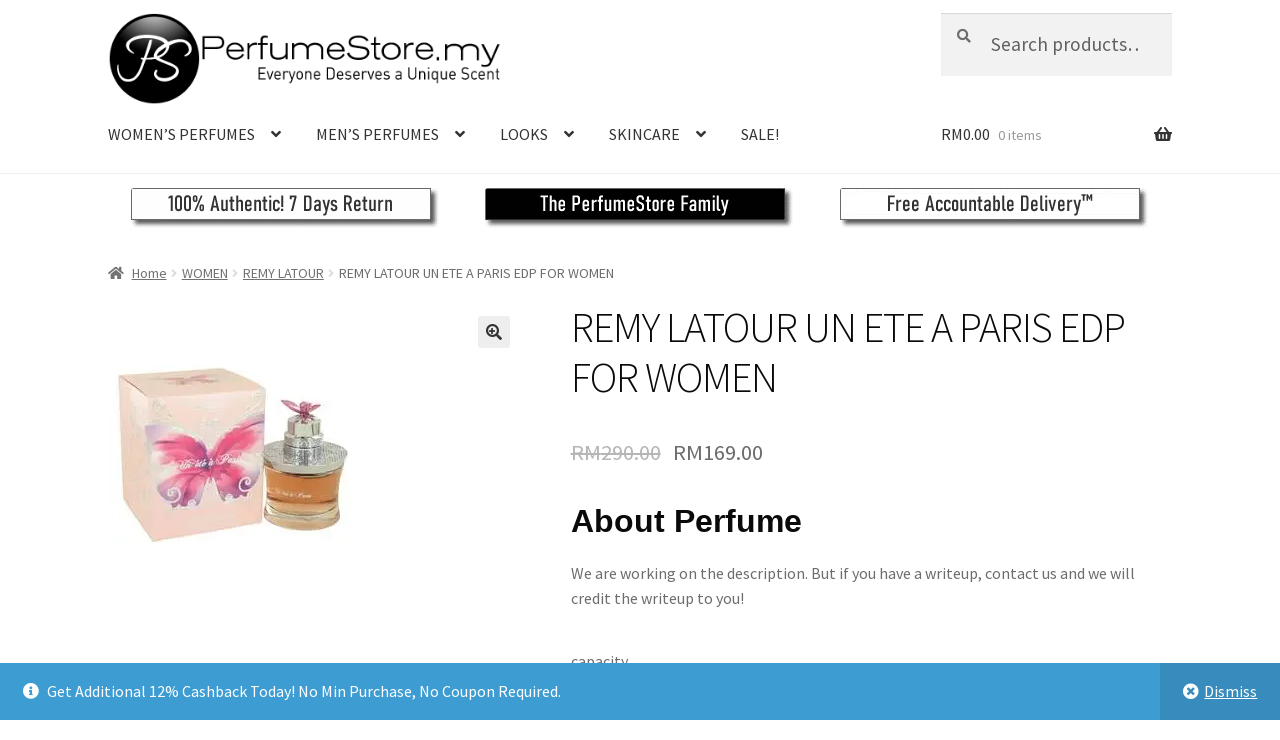

--- FILE ---
content_type: text/html; charset=UTF-8
request_url: https://www.perfumestore.my/product/remy-latour-un-ete-a-paris-edp-for-women/
body_size: 34101
content:
<!doctype html>
<html lang="en-US">
<head>
<meta charset="UTF-8">
<meta name="viewport" content="width=device-width, initial-scale=1">
<link rel="profile" href="https://gmpg.org/xfn/11">
<link rel="pingback" href="https://www.perfumestore.my/xmlrpc.php">

<style id="jetpack-boost-critical-css">@media all{@charset "UTF-8";ul{box-sizing:border-box}.entry-content{counter-reset:footnotes}.screen-reader-text{clip:rect(1px,1px,1px,1px);word-wrap:normal!important;border:0;-webkit-clip-path:inset(50%);clip-path:inset(50%);height:1px;margin:-1px;overflow:hidden;padding:0;position:absolute;width:1px}:where(figure){margin:0 0 1em}.screen-reader-text{clip:rect(1px,1px,1px,1px);word-wrap:normal!important;border:0;-webkit-clip-path:inset(50%);clip-path:inset(50%);height:1px;margin:-1px;overflow:hidden;overflow-wrap:normal!important;padding:0;position:absolute!important;width:1px}button.pswp__button{box-shadow:none!important;background-image:url(https://www.perfumestore.my/wp-content/plugins/woocommerce/assets/css/photoswipe/default-skin/default-skin.png)!important}button.pswp__button,button.pswp__button--arrow--left::before,button.pswp__button--arrow--right::before{background-color:transparent!important}button.pswp__button--arrow--left,button.pswp__button--arrow--right{background-image:none!important}.pswp{display:none;position:absolute;width:100%;height:100%;left:0;top:0;overflow:hidden;-ms-touch-action:none;touch-action:none;z-index:1500;-webkit-text-size-adjust:100%;-webkit-backface-visibility:hidden;outline:0}.pswp *{-webkit-box-sizing:border-box;box-sizing:border-box}.pswp__bg{position:absolute;left:0;top:0;width:100%;height:100%;background:#000;opacity:0;-webkit-transform:translateZ(0);transform:translateZ(0);-webkit-backface-visibility:hidden;will-change:opacity}.pswp__scroll-wrap{position:absolute;left:0;top:0;width:100%;height:100%;overflow:hidden}.pswp__container{-ms-touch-action:none;touch-action:none;position:absolute;left:0;right:0;top:0;bottom:0}.pswp__container{-webkit-touch-callout:none}.pswp__bg{will-change:opacity}.pswp__container{-webkit-backface-visibility:hidden}.pswp__item{position:absolute;left:0;right:0;top:0;bottom:0;overflow:hidden}.pswp__button{width:44px;height:44px;position:relative;background:0 0;overflow:visible;-webkit-appearance:none;display:block;border:0;padding:0;margin:0;float:right;opacity:.75;-webkit-box-shadow:none;box-shadow:none}.pswp__button,.pswp__button--arrow--left:before,.pswp__button--arrow--right:before{background:url(https://www.perfumestore.my/wp-content/plugins/woocommerce/assets/css/photoswipe/default-skin/default-skin.png) 0 0 no-repeat;background-size:264px 88px;width:44px;height:44px}.pswp__button--close{background-position:0-44px}.pswp__button--share{background-position:-44px -44px}.pswp__button--fs{display:none}.pswp__button--zoom{display:none;background-position:-88px 0}.pswp__button--arrow--left,.pswp__button--arrow--right{background:0 0;top:50%;margin-top:-50px;width:70px;height:100px;position:absolute}.pswp__button--arrow--left{left:0}.pswp__button--arrow--right{right:0}.pswp__button--arrow--left:before,.pswp__button--arrow--right:before{content:"";top:35px;background-color:rgba(0,0,0,.3);height:30px;width:32px;position:absolute}.pswp__button--arrow--left:before{left:6px;background-position:-138px -44px}.pswp__button--arrow--right:before{right:6px;background-position:-94px -44px}.pswp__share-modal{display:block;background:rgba(0,0,0,.5);width:100%;height:100%;top:0;left:0;padding:10px;position:absolute;z-index:1600;opacity:0;-webkit-backface-visibility:hidden;will-change:opacity}.pswp__share-modal--hidden{display:none}.pswp__share-tooltip{z-index:1620;position:absolute;background:#fff;top:56px;border-radius:2px;display:block;width:auto;right:44px;-webkit-box-shadow:0 2px 5px rgba(0,0,0,.25);box-shadow:0 2px 5px rgba(0,0,0,.25);-webkit-transform:translateY(6px);-ms-transform:translateY(6px);transform:translateY(6px);-webkit-backface-visibility:hidden;will-change:transform}.pswp__counter{position:absolute;left:0;top:0;height:44px;font-size:13px;line-height:44px;color:#fff;opacity:.75;padding:0 10px}.pswp__caption{position:absolute;left:0;bottom:0;width:100%;min-height:44px}.pswp__caption__center{text-align:left;max-width:420px;margin:0 auto;font-size:13px;padding:10px;line-height:20px;color:#ccc}.pswp__preloader{width:44px;height:44px;position:absolute;top:0;left:50%;margin-left:-22px;opacity:0;will-change:opacity;direction:ltr}.pswp__preloader__icn{width:20px;height:20px;margin:12px}@media screen and (max-width:1024px){.pswp__preloader{position:relative;left:auto;top:auto;margin:0;float:right}}.pswp__ui{-webkit-font-smoothing:auto;visibility:visible;opacity:1;z-index:1550}.pswp__top-bar{position:absolute;left:0;top:0;height:44px;width:100%}.pswp__caption,.pswp__top-bar{-webkit-backface-visibility:hidden;will-change:opacity}.pswp__caption,.pswp__top-bar{background-color:rgba(0,0,0,.5)}.pswp__ui--hidden .pswp__button--arrow--left,.pswp__ui--hidden .pswp__button--arrow--right,.pswp__ui--hidden .pswp__caption,.pswp__ui--hidden .pswp__top-bar{opacity:.001}html{font-family:sans-serif;-ms-text-size-adjust:100%;-webkit-text-size-adjust:100%}body{margin:0}figure,header,main,nav{display:block}a{background-color:rgba(0,0,0,0)}b,strong{font-weight:700}h1{font-size:2em;margin:.67em 0}img{border:0}figure{margin:1em 40px}button,input,select{color:inherit;font:inherit;margin:0}button{overflow:visible}button,select{text-transform:none}button{-webkit-appearance:button}input{line-height:normal}input[type=search]{-webkit-appearance:textfield;box-sizing:content-box}input[type=search]::-webkit-search-cancel-button{-webkit-appearance:none}table{border-collapse:collapse;border-spacing:0}td,th{padding:0}body{-ms-word-wrap:break-word;word-wrap:break-word}body,button,input{color:#43454b;font-family:"Source Sans Pro",HelveticaNeue-Light,"Helvetica Neue Light","Helvetica Neue",Helvetica,Arial,"Lucida Grande",sans-serif;line-height:1.618;text-rendering:optimizeLegibility;font-weight:400}select{color:initial;font-family:"Source Sans Pro",HelveticaNeue-Light,"Helvetica Neue Light","Helvetica Neue",Helvetica,Arial,"Lucida Grande",sans-serif;max-width:100%}h1,h2{clear:both;font-weight:300;margin:0 0 .5407911001em;color:#131315}h1{font-size:2.617924em;line-height:1.214;letter-spacing:-1px}h2{font-size:2em;line-height:1.214}p{margin:0 0 1.41575em}ul{margin:0 0 1.41575em 3em;padding:0}ul{list-style:disc}li>ul{margin-bottom:0;margin-left:1em}b,strong{font-weight:600}ins{text-decoration:none;font-weight:600;background:rgba(0,0,0,0)}figure{margin:0}img{height:auto;max-width:100%;display:block;border-radius:3px}a{color:#2c2d33;text-decoration:none}*{box-sizing:border-box}body{background-color:#fff;overflow-x:hidden}.site{overflow-x:hidden}.site-header{background-color:#2c2d33;padding-top:1.618em;padding-bottom:1.618em;color:#9aa0a7;background-position:center center;position:relative;z-index:999;border-bottom:1px solid transparent}.site-header .custom-logo-link{display:block;margin-bottom:0}.site-header .custom-logo-link img{width:100%;max-width:210px}.site-header .widget{margin-bottom:0}.header-widget-region{position:relative;z-index:99}.header-widget-region::after,.header-widget-region::before{content:"";display:table}.header-widget-region::after{clear:both}.header-widget-region .widget{margin:0;padding:1em 0;font-size:.875em}.site-branding{float:left;margin-bottom:0;width:calc(100% - 120px)}.site-main{margin-bottom:2.617924em}.site-content{outline:0}.screen-reader-text{border:0;clip:rect(1px,1px,1px,1px);-webkit-clip-path:inset(50%);clip-path:inset(50%);height:1px;margin:-1px;overflow:hidden;padding:0;position:absolute;width:1px;word-wrap:normal!important}.entry-content::after,.entry-content::before,.site-content::after,.site-content::before,.site-header::after,.site-header::before{content:"";display:table}.entry-content::after,.site-content::after,.site-header::after{clear:both}table{border-spacing:0;width:100%;margin:0 0 1.41575em;border-collapse:separate}table td,table th{padding:1em 1.41575em;text-align:left;vertical-align:top}table td p:last-child{margin-bottom:0}table th{font-weight:600}form{margin-bottom:1.618em}button,input,select{font-size:100%;margin:0}.button,button{border:0;border-radius:0;background:0 0;background-color:#43454b;border-color:#43454b;color:#fff;padding:.6180469716em 1.41575em;text-decoration:none;font-weight:600;text-shadow:none;display:inline-block;-webkit-appearance:none}.button::after,button::after{display:none}.button.alt,button.alt{background-color:#2c2d33;border-color:#2c2d33}input[type=search]{box-sizing:border-box}input[type=search]::placeholder{color:#616161}.input-text,input[type=number],input[type=search]{padding:.6180469716em;background-color:#f2f2f2;color:#43454b;border:0;-webkit-appearance:none;box-sizing:border-box;font-weight:400;box-shadow:inset 0 1px 1px rgba(0,0,0,.125)}label{font-weight:400}.gallery{margin-bottom:1em}.gallery::after,.gallery::before{content:"";display:table}.gallery::after{clear:both}.gallery .gallery-item{float:left}.gallery .gallery-item .gallery-icon a{display:block}.gallery .gallery-item .gallery-icon img{border:none;height:auto;margin:0 auto}.gallery.gallery-columns-3 .gallery-item{width:33.3%}iframe{max-width:100%}button.menu-toggle{text-align:left;float:right;position:relative;border:2px solid transparent;box-shadow:none;border-radius:2px;background-image:none;padding:.6180469716em .875em .6180469716em 2.617924em;font-size:.875em;max-width:120px}button.menu-toggle span::before,button.menu-toggle::after,button.menu-toggle::before{content:"";display:block;height:2px;width:14px;position:absolute;top:50%;left:1em;margin-top:-1px;border-radius:3px}button.menu-toggle::before{transform:translateY(-4px)}button.menu-toggle::after{transform:translateY(4px)}.primary-navigation{display:none}.main-navigation::after,.main-navigation::before{content:"";display:table}.main-navigation::after{clear:both}.main-navigation .menu{clear:both}.handheld-navigation{overflow:hidden;max-height:0}.handheld-navigation{clear:both}.handheld-navigation ul{margin:0}.handheld-navigation ul.menu li{position:relative}.handheld-navigation ul.menu .sub-menu{visibility:hidden;opacity:0;max-height:0}.main-navigation ul{margin-left:0;list-style:none;margin-bottom:0}.main-navigation ul ul{display:block;margin-left:1.41575em}.main-navigation ul li a{padding:.875em 0;display:block}.widget{margin:0 0 3.706325903em}.widget_product_search form:not(.wp-block-search){position:relative}.widget_product_search form:not(.wp-block-search) input[type=search]{width:100%}.widget_product_search form:not(.wp-block-search) button[type=submit]{border:0;clip:rect(1px,1px,1px,1px);-webkit-clip-path:inset(50%);clip-path:inset(50%);height:1px;margin:-1px;overflow:hidden;padding:0;position:absolute;width:1px;word-wrap:normal!important;top:0;left:0}@media (min-width:768px){.site-header{padding-top:2.617924em;padding-bottom:0}.site-header .site-branding{display:block;width:100%;float:left;margin-left:0;margin-right:0;clear:both}.site-header .site-branding img{height:auto;max-width:230px;max-height:none}.woocommerce-active .site-header .site-branding{width:73.9130434783%;float:left;margin-right:4.347826087%}.woocommerce-active .site-header .site-search{width:21.7391304348%;float:right;margin-right:0;clear:none}.woocommerce-active .site-header .main-navigation{width:73.9130434783%;float:left;margin-right:4.347826087%;clear:both}.woocommerce-active .site-header .site-header-cart{width:21.7391304348%;float:right;margin-right:0;margin-bottom:0}.custom-logo-link,.site-branding,.site-header-cart,.site-search{margin-bottom:1.41575em}.col-full{max-width:66.4989378333em;margin-left:auto;margin-right:auto;padding:0 2.617924em;box-sizing:content-box}.col-full::after,.col-full::before{content:"";display:table}.col-full::after{clear:both}.col-full:after{content:" ";display:block;clear:both}.site-content::after,.site-content::before{content:"";display:table}.site-content::after{clear:both}.content-area{width:73.9130434783%;float:left;margin-right:4.347826087%}.left-sidebar .content-area{width:73.9130434783%;float:right;margin-right:0}.storefront-full-width-content .content-area{width:100%;float:left;margin-left:0;margin-right:0}.content-area{margin-bottom:2.617924em}.handheld-navigation,.menu-toggle{display:none}.primary-navigation{display:block}.main-navigation{clear:both;display:block;width:100%}.main-navigation ul{list-style:none;margin:0;padding-left:0;display:block}.main-navigation ul li{position:relative;display:inline-block;text-align:left}.main-navigation ul li a{display:block}.main-navigation ul li a::before{display:none}.main-navigation ul ul{float:left;position:absolute;top:100%;z-index:99999;left:-9999px}.main-navigation ul ul li{display:block}.main-navigation ul ul li a{width:200px}.storefront-primary-navigation{clear:both}.storefront-primary-navigation::after,.storefront-primary-navigation::before{content:"";display:table}.storefront-primary-navigation::after{clear:both}.main-navigation ul.menu{max-height:none;overflow:visible;margin-left:-1em}.main-navigation ul.menu>li>a{padding:1.618em 1em}.main-navigation ul.menu ul{margin-left:0}.main-navigation ul.menu ul li a{padding:.875em 1.41575em;font-weight:400;font-size:.875em}.main-navigation ul.menu ul li:last-child{border-bottom:0}.main-navigation ul.menu ul ul{margin-left:0;box-shadow:none}.main-navigation a{padding:0 1em 2.2906835em}}@media (max-width:66.4989378333em){.col-full{margin-left:2.617924em;margin-right:2.617924em;padding:0}}@media (max-width:568px){.col-full{margin-left:1.41575em;margin-right:1.41575em;padding:0}}@font-face{font-family:"Font Awesome 5 Free";font-style:normal;font-weight:900;font-display:block}.site-search .widget_product_search form input[type=search]{padding-left:2.617924em}.widget_product_search form:not(.wp-block-search)::before{-webkit-font-smoothing:antialiased;-moz-osx-font-smoothing:grayscale;display:inline-block;font-style:normal;font-variant:normal;font-weight:400;line-height:1;font-family:"Font Awesome 5 Free";font-weight:900;line-height:inherit;vertical-align:baseline;content:"";position:absolute;top:1em;left:1em;line-height:1}.widget_product_search form:not(.wp-block-search) input[type=search]{padding-left:2.617924em}.single-product .pswp__button{background-color:rgba(0,0,0,0)}a.reset_variations::before{-webkit-font-smoothing:antialiased;-moz-osx-font-smoothing:grayscale;display:inline-block;font-style:normal;font-variant:normal;font-weight:400;line-height:1;font-family:"Font Awesome 5 Free";font-weight:900;line-height:inherit;vertical-align:baseline;content:"";margin-right:.5407911001em}.woocommerce-breadcrumb a:first-of-type::before{-webkit-font-smoothing:antialiased;-moz-osx-font-smoothing:grayscale;display:inline-block;font-style:normal;font-variant:normal;font-weight:400;line-height:1;font-family:"Font Awesome 5 Free";font-weight:900;line-height:inherit;vertical-align:baseline;content:"";margin-right:.5407911001em}.woocommerce-breadcrumb .breadcrumb-separator{text-indent:-9999px;position:relative;display:inline-block;padding:0 6.8535260698em}.woocommerce-breadcrumb .breadcrumb-separator::after{-webkit-font-smoothing:antialiased;-moz-osx-font-smoothing:grayscale;display:inline-block;font-style:normal;font-variant:normal;font-weight:400;line-height:1;font-family:"Font Awesome 5 Free";font-weight:900;line-height:inherit;vertical-align:baseline;content:"";display:block;font-size:.875em;text-indent:0;line-height:initial;position:absolute;top:50%;left:50%;width:1em;height:1em;transform:translateX(-50%) translateY(-50%);text-align:center;opacity:.25}.demo_store::before{-webkit-font-smoothing:antialiased;-moz-osx-font-smoothing:grayscale;display:inline-block;font-style:normal;font-variant:normal;font-weight:400;line-height:1;font-family:"Font Awesome 5 Free";font-weight:900;line-height:inherit;vertical-align:baseline;content:"";margin-right:.5407911001em}.woocommerce-tabs ul.tabs li::after{-webkit-font-smoothing:antialiased;-moz-osx-font-smoothing:grayscale;display:inline-block;font-style:normal;font-variant:normal;font-weight:400;line-height:1;font-family:"Font Awesome 5 Free";font-weight:900;line-height:inherit;vertical-align:baseline;content:"";display:block;position:absolute;top:50%;right:-1em;transform:translateY(-50%);opacity:0}@media (min-width:768px){.main-navigation ul.menu>li.menu-item-has-children>a::after{-webkit-font-smoothing:antialiased;-moz-osx-font-smoothing:grayscale;display:inline-block;font-style:normal;font-variant:normal;font-weight:400;line-height:1;font-family:"Font Awesome 5 Free";font-weight:900;line-height:inherit;vertical-align:baseline;content:"";margin-left:1em}.main-navigation ul.menu ul li.menu-item-has-children>a::after{-webkit-font-smoothing:antialiased;-moz-osx-font-smoothing:grayscale;display:inline-block;font-style:normal;font-variant:normal;font-weight:400;line-height:1;font-family:"Font Awesome 5 Free";font-weight:900;line-height:inherit;vertical-align:baseline;content:"";float:right;line-height:1.618}.demo_store a.woocommerce-store-notice__dismiss-link::before{-webkit-font-smoothing:antialiased;-moz-osx-font-smoothing:grayscale;display:inline-block;font-style:normal;font-variant:normal;font-weight:400;line-height:1;font-family:"Font Awesome 5 Free";font-weight:900;line-height:inherit;vertical-align:baseline;content:"";margin-right:.3342343017em}.site-header-cart .cart-contents::after{-webkit-font-smoothing:antialiased;-moz-osx-font-smoothing:grayscale;display:inline-block;font-style:normal;font-variant:normal;font-weight:400;line-height:1;font-family:"Font Awesome 5 Free";font-weight:900;line-height:inherit;vertical-align:baseline;content:"";height:1em;float:right;line-height:1.618}.woocommerce-tabs ul.tabs li::after{content:""}}.price ins{font-weight:400}.woocommerce-active .site-branding{float:left}.site-header-cart{list-style-type:none;margin-left:0;padding:0;margin-bottom:0}.site-header-cart .cart-contents{display:none}.site-header-cart .widget_shopping_cart{display:none}.site-search{font-size:.875em;clear:both;display:none}.site-search .widget_product_search input[type=search]{padding:1em 1.41575em;line-height:1}.site-search .widget_product_search form::before{top:1.15em;left:1.15em}ul.products li.product img{display:block;margin:0 auto 1.618em}.price del{opacity:.5;font-weight:400}.price del+ins{margin-left:.327em}.single-product .pswp__button{background-color:rgba(0,0,0,0)}.single-product div.product{position:relative;overflow:hidden}.single-product div.product::after,.single-product div.product::before{content:"";display:table}.single-product div.product::after{clear:both}.single-product div.product .images,.single-product div.product .summary,.single-product div.product .woocommerce-product-gallery{margin-bottom:2.617924em;margin-top:0}.single-product div.product .woocommerce-product-gallery{position:relative}.single-product div.product .woocommerce-product-gallery img{margin:0}.single-product div.product form.cart{margin-bottom:1.618em;padding:1em 0}.single-product div.product form.cart::after,.single-product div.product form.cart::before{content:"";display:table}.single-product div.product form.cart::after{clear:both}.single-product div.product form.cart .quantity{float:left;margin-right:.875em}.single-product div.product p.price{font-size:1.41575em;margin:1.41575em 0}.single-product div.product table.variations{table-layout:fixed;margin:0}.single-product div.product table.variations td,.single-product div.product table.variations th{display:list-item;padding:0;list-style:none;background-color:rgba(0,0,0,0)}.single-product div.product table.variations .value{margin-bottom:1em}.single-product div.product table.variations select{max-width:70%;vertical-align:middle}.single-product div.product .variations_button{padding-top:1em}.single-product div.product .variations_button::after,.single-product div.product .variations_button::before{content:"";display:table}.single-product div.product .variations_button::after{clear:both}a.reset_variations{display:inline-block;margin-left:1em}#reviews .comment-reply-title{display:none}.storefront-breadcrumb{margin:0 0 1.618em;padding:1em 0}.woocommerce-breadcrumb{font-size:.875em}.woocommerce-breadcrumb a{text-decoration:underline}.woocommerce-breadcrumb .breadcrumb-separator{display:inline-block;padding:0 .5407911001em}.demo_store{position:fixed;left:0;bottom:69px;right:0;margin:0;padding:1em 1.41575em;background-color:#3d9cd2;color:#fff;z-index:9998}.demo_store a{color:#fff;font-weight:400;text-decoration:underline}.demo_store a.woocommerce-store-notice__dismiss-link{display:block}.onsale{border:1px solid;border-color:#43454b;color:#43454b;padding:.202em .6180469716em;font-size:.875em;text-transform:uppercase;font-weight:600;display:inline-block;margin-bottom:1em;border-radius:3px;position:relative}.quantity .qty{width:4.235801032em;text-align:center}.woocommerce-tabs{overflow:hidden;padding:1em 0}.woocommerce-tabs::after,.woocommerce-tabs::before{content:"";display:table}.woocommerce-tabs::after{clear:both}.woocommerce-tabs ul.tabs{list-style:none;margin-left:0;text-align:left;border-top:1px solid rgba(0,0,0,.05)}.woocommerce-tabs ul.tabs li{display:block;margin:0;border-bottom:1px solid rgba(0,0,0,.05);position:relative}.woocommerce-tabs ul.tabs li a{padding:1em 0;display:block}.woocommerce-tabs .panel h2:first-of-type{font-size:1.618em;margin-bottom:1em}@media (min-width:768px){.demo_store{bottom:0}.demo_store a.woocommerce-store-notice__dismiss-link{background:rgba(0,0,0,.1);float:right;display:inline-block;margin:-1em -1.41575em -1em 0;padding:1em 1.41575em}.storefront-breadcrumb{padding:1.41575em 0;margin:0 0 3.706325903em}.site-header-cart{position:relative}.site-header-cart .cart-contents{padding:1.618em 0;display:block;position:relative;background-color:rgba(0,0,0,0);height:auto;width:auto;text-indent:0}.site-header-cart .cart-contents .amount{margin-right:.327em}.site-header-cart .cart-contents .count{font-weight:400;opacity:.5;font-size:.875em}.site-header-cart .cart-contents span{display:inline}.site-header-cart .widget_shopping_cart{position:absolute;top:100%;width:100%;z-index:999999;font-size:.875em;left:-999em;display:block}.site-search{display:block}.site-search form{margin:0}.single-product div.product .images{width:41.1764705882%;float:left;margin-right:5.8823529412%;margin-bottom:3.706325903em}.single-product div.product .woocommerce-product-gallery{width:41.1764705882%;float:left;margin-right:5.8823529412%;margin-bottom:3.706325903em}.single-product div.product .summary{width:52.9411764706%;float:right;margin-right:0}.single-product div.product .woocommerce-tabs{clear:both}.storefront-full-width-content.single-product div.product .images{width:39.1304347826%;float:left;margin-right:4.347826087%;margin-bottom:3.706325903em}.storefront-full-width-content.single-product div.product .woocommerce-product-gallery{width:39.1304347826%;float:left;margin-right:4.347826087%;margin-bottom:3.706325903em}.storefront-full-width-content.single-product div.product .summary{width:56.5217391304%;float:right;margin-right:0;margin-bottom:3.706325903em}.storefront-full-width-content.single-product div.product .woocommerce-tabs{clear:both}.storefront-full-width-content .woocommerce-tabs ul.tabs{width:30.4347826087%;float:left;margin-right:4.347826087%}.storefront-full-width-content .woocommerce-tabs .panel{width:65.2173913043%;float:right;margin-right:0;margin-bottom:3.706325903em}.woocommerce-tabs{padding-top:2.617924em;padding-bottom:2.617924em}.woocommerce-tabs ul.tabs{width:29.4117647059%;float:left;margin-right:5.8823529412%}.woocommerce-tabs .panel{width:64.7058823529%;float:right;margin-right:0;margin-top:0}}@media screen and (min-width:768px){.main-navigation::after,.site-branding::after,.site-header-cart::after,.site-search::after{clear:both;content:"";display:table}}}</style><meta name='robots' content='index, follow, max-image-preview:large, max-snippet:-1, max-video-preview:-1' />

	<!-- This site is optimized with the Yoast SEO plugin v22.0 - https://yoast.com/wordpress/plugins/seo/ -->
	<title>REMY LATOUR UN ETE A PARIS EDP FOR WOMEN PerfumeStore Malaysia</title>
	<meta name="description" content="REMY LATOUR UN ETE A PARIS We are working on the description. But if you have a writeup, contact us and we will credit the writeup to you!" />
	<link rel="canonical" href="https://www.perfumestore.my/product/remy-latour-un-ete-a-paris-edp-for-women/" />
	<meta property="og:locale" content="en_US" />
	<meta property="og:type" content="article" />
	<meta property="og:title" content="REMY LATOUR UN ETE A PARIS EDP FOR WOMEN PerfumeStore Malaysia" />
	<meta property="og:description" content="REMY LATOUR UN ETE A PARIS We are working on the description. But if you have a writeup, contact us and we will credit the writeup to you!" />
	<meta property="og:url" content="https://www.perfumestore.my/product/remy-latour-un-ete-a-paris-edp-for-women/" />
	<meta property="og:site_name" content="PerfumeStore.my" />
	<meta property="article:publisher" content="https://www.facebook.com/PerfumeStoreMYmalaysia/" />
	<meta property="og:image" content="https://www.perfumestore.my/wp-content/uploads/2018/04/UNETP33W.jpg" />
	<meta property="og:image:width" content="250" />
	<meta property="og:image:height" content="250" />
	<meta property="og:image:type" content="image/jpeg" />
	<meta name="twitter:card" content="summary_large_image" />
	<script data-jetpack-boost="ignore" type="application/ld+json" class="yoast-schema-graph">{"@context":"https://schema.org","@graph":[{"@type":"WebPage","@id":"https://www.perfumestore.my/product/remy-latour-un-ete-a-paris-edp-for-women/","url":"https://www.perfumestore.my/product/remy-latour-un-ete-a-paris-edp-for-women/","name":"REMY LATOUR UN ETE A PARIS EDP FOR WOMEN PerfumeStore Malaysia","isPartOf":{"@id":"https://www.perfumestore.my/#website"},"primaryImageOfPage":{"@id":"https://www.perfumestore.my/product/remy-latour-un-ete-a-paris-edp-for-women/#primaryimage"},"image":{"@id":"https://www.perfumestore.my/product/remy-latour-un-ete-a-paris-edp-for-women/#primaryimage"},"thumbnailUrl":"https://i0.wp.com/www.perfumestore.my/wp-content/uploads/2018/04/UNETP33W.jpg?fit=250%2C250&ssl=1","datePublished":"2001-01-01T05:00:00+00:00","dateModified":"2001-01-01T05:00:00+00:00","description":"REMY LATOUR UN ETE A PARIS We are working on the description. But if you have a writeup, contact us and we will credit the writeup to you!","breadcrumb":{"@id":"https://www.perfumestore.my/product/remy-latour-un-ete-a-paris-edp-for-women/#breadcrumb"},"inLanguage":"en-US","potentialAction":[{"@type":"ReadAction","target":["https://www.perfumestore.my/product/remy-latour-un-ete-a-paris-edp-for-women/"]}]},{"@type":"ImageObject","inLanguage":"en-US","@id":"https://www.perfumestore.my/product/remy-latour-un-ete-a-paris-edp-for-women/#primaryimage","url":"https://i0.wp.com/www.perfumestore.my/wp-content/uploads/2018/04/UNETP33W.jpg?fit=250%2C250&ssl=1","contentUrl":"https://i0.wp.com/www.perfumestore.my/wp-content/uploads/2018/04/UNETP33W.jpg?fit=250%2C250&ssl=1","width":250,"height":250,"caption":"REMY LATOUR UN ETE A PARIS EDP FOR WOMEN"},{"@type":"BreadcrumbList","@id":"https://www.perfumestore.my/product/remy-latour-un-ete-a-paris-edp-for-women/#breadcrumb","itemListElement":[{"@type":"ListItem","position":1,"name":"Home","item":"https://www.perfumestore.my/"},{"@type":"ListItem","position":2,"name":"Shop","item":"https://www.perfumestore.my/shop/"},{"@type":"ListItem","position":3,"name":"REMY LATOUR UN ETE A PARIS EDP FOR WOMEN"}]},{"@type":"WebSite","@id":"https://www.perfumestore.my/#website","url":"https://www.perfumestore.my/","name":"PerfumeStore.my","description":"Perfume Malaysia | Authentic Fragrance, Free Delivery + Free Gift | Anna Sui, Davidoff, Bvlgari, Burberry, Mont Blanc, Calvin Klein, Hugo Boss, Creed, Cacheral, Bond No. 9, Elizabeth Arden, Ralph Lauren, Chanel, Christian Dior, Vera Wang, Yves Saint Laurent, Giorgio Armani, Gucci, David Beckham, Issey Miyake, Sarah Jessica Parker, Justin Bieber, Britney Spears, Paris Hilton, Antonio Banderas, Lanvin, Dolce &amp; Gabbana, Cartier, Givenchy, Kenzo, Prada, Juicy Couture, Lady Gaga, Nina Ricci and more! Perfume Malaysia","publisher":{"@id":"https://www.perfumestore.my/#organization"},"potentialAction":[{"@type":"SearchAction","target":{"@type":"EntryPoint","urlTemplate":"https://www.perfumestore.my/?s={search_term_string}"},"query-input":"required name=search_term_string"}],"inLanguage":"en-US"},{"@type":"Organization","@id":"https://www.perfumestore.my/#organization","name":"PerfumeStore.my","url":"https://www.perfumestore.my/","logo":{"@type":"ImageObject","inLanguage":"en-US","@id":"https://www.perfumestore.my/#/schema/logo/image/","url":"https://i0.wp.com/www.perfumestore.my/wp-content/uploads/2022/03/cropped-PS-MY-LOGO-WEB-470-x-110.png?fit=470%2C110&ssl=1","contentUrl":"https://i0.wp.com/www.perfumestore.my/wp-content/uploads/2022/03/cropped-PS-MY-LOGO-WEB-470-x-110.png?fit=470%2C110&ssl=1","width":470,"height":110,"caption":"PerfumeStore.my"},"image":{"@id":"https://www.perfumestore.my/#/schema/logo/image/"},"sameAs":["https://www.facebook.com/PerfumeStoreMYmalaysia/"]}]}</script>
	<!-- / Yoast SEO plugin. -->


<link rel='dns-prefetch' href='//fonts.googleapis.com' />
<link rel='dns-prefetch' href='//i0.wp.com' />
<link rel="alternate" type="application/rss+xml" title="PerfumeStore.my &raquo; Feed" href="https://www.perfumestore.my/feed/" />
<link rel="alternate" type="application/rss+xml" title="PerfumeStore.my &raquo; Comments Feed" href="https://www.perfumestore.my/comments/feed/" />
<link rel="alternate" type="application/rss+xml" title="PerfumeStore.my &raquo; REMY LATOUR UN ETE A PARIS EDP FOR WOMEN Comments Feed" href="https://www.perfumestore.my/product/remy-latour-un-ete-a-paris-edp-for-women/feed/" />

<noscript><link rel='stylesheet' id='all-css-26f284e3adecbb1d3074fccd159cf85a' href='https://www.perfumestore.my/_jb_static/??-eJyVUkluwzAM/[base64]/LUtd5onRYweY/S313/EFJjYSmHk0ribAk4VhP3vyvS0v1bdCb26026+36ebV9eX3Q3W71Cb04crw=' type='text/css' media='all' /></noscript><link rel='stylesheet' id='all-css-26f284e3adecbb1d3074fccd159cf85a' href='https://www.perfumestore.my/_jb_static/??-eJyVUkluwzAM/[base64]/LUtd5onRYweY/S313/EFJjYSmHk0ribAk4VhP3vyvS0v1bdCb26026+36ebV9eX3Q3W71Cb04crw=' type='text/css' media="not all" data-media="all" onload="this.media=this.dataset.media; delete this.dataset.media; this.removeAttribute( 'onload' );" />
<style id='storefront-gutenberg-blocks-inline-css'>

				.wp-block-button__link:not(.has-text-color) {
					color: #333333;
				}

				.wp-block-button__link:not(.has-text-color):hover,
				.wp-block-button__link:not(.has-text-color):focus,
				.wp-block-button__link:not(.has-text-color):active {
					color: #333333;
				}

				.wp-block-button__link:not(.has-background) {
					background-color: #eeeeee;
				}

				.wp-block-button__link:not(.has-background):hover,
				.wp-block-button__link:not(.has-background):focus,
				.wp-block-button__link:not(.has-background):active {
					border-color: #d5d5d5;
					background-color: #d5d5d5;
				}

				.wc-block-grid__products .wc-block-grid__product .wp-block-button__link {
					background-color: #eeeeee;
					border-color: #eeeeee;
					color: #333333;
				}

				.wp-block-quote footer,
				.wp-block-quote cite,
				.wp-block-quote__citation {
					color: #6d6d6d;
				}

				.wp-block-pullquote cite,
				.wp-block-pullquote footer,
				.wp-block-pullquote__citation {
					color: #6d6d6d;
				}

				.wp-block-image figcaption {
					color: #6d6d6d;
				}

				.wp-block-separator.is-style-dots::before {
					color: #0a0a0a;
				}

				.wp-block-file a.wp-block-file__button {
					color: #333333;
					background-color: #eeeeee;
					border-color: #eeeeee;
				}

				.wp-block-file a.wp-block-file__button:hover,
				.wp-block-file a.wp-block-file__button:focus,
				.wp-block-file a.wp-block-file__button:active {
					color: #333333;
					background-color: #d5d5d5;
				}

				.wp-block-code,
				.wp-block-preformatted pre {
					color: #6d6d6d;
				}

				.wp-block-table:not( .has-background ):not( .is-style-stripes ) tbody tr:nth-child(2n) td {
					background-color: #fdfdfd;
				}

				.wp-block-cover .wp-block-cover__inner-container h1:not(.has-text-color),
				.wp-block-cover .wp-block-cover__inner-container h2:not(.has-text-color),
				.wp-block-cover .wp-block-cover__inner-container h3:not(.has-text-color),
				.wp-block-cover .wp-block-cover__inner-container h4:not(.has-text-color),
				.wp-block-cover .wp-block-cover__inner-container h5:not(.has-text-color),
				.wp-block-cover .wp-block-cover__inner-container h6:not(.has-text-color) {
					color: #000000;
				}

				.wc-block-components-price-slider__range-input-progress,
				.rtl .wc-block-components-price-slider__range-input-progress {
					--range-color: #0a0606;
				}

				/* Target only IE11 */
				@media all and (-ms-high-contrast: none), (-ms-high-contrast: active) {
					.wc-block-components-price-slider__range-input-progress {
						background: #0a0606;
					}
				}

				.wc-block-components-button:not(.is-link) {
					background-color: #81d742;
					color: #ffffff;
				}

				.wc-block-components-button:not(.is-link):hover,
				.wc-block-components-button:not(.is-link):focus,
				.wc-block-components-button:not(.is-link):active {
					background-color: #68be29;
					color: #ffffff;
				}

				.wc-block-components-button:not(.is-link):disabled {
					background-color: #81d742;
					color: #ffffff;
				}

				.wc-block-cart__submit-container {
					background-color: #ffffff;
				}

				.wc-block-cart__submit-container::before {
					color: rgba(220,220,220,0.5);
				}

				.wc-block-components-order-summary-item__quantity {
					background-color: #ffffff;
					border-color: #6d6d6d;
					box-shadow: 0 0 0 2px #ffffff;
					color: #6d6d6d;
				}
			
</style>
<style id='storefront-style-inline-css'>

			.main-navigation ul li a,
			.site-title a,
			ul.menu li a,
			.site-branding h1 a,
			button.menu-toggle,
			button.menu-toggle:hover,
			.handheld-navigation .dropdown-toggle {
				color: #333333;
			}

			button.menu-toggle,
			button.menu-toggle:hover {
				border-color: #333333;
			}

			.main-navigation ul li a:hover,
			.main-navigation ul li:hover > a,
			.site-title a:hover,
			.site-header ul.menu li.current-menu-item > a {
				color: #747474;
			}

			table:not( .has-background ) th {
				background-color: #f8f8f8;
			}

			table:not( .has-background ) tbody td {
				background-color: #fdfdfd;
			}

			table:not( .has-background ) tbody tr:nth-child(2n) td,
			fieldset,
			fieldset legend {
				background-color: #fbfbfb;
			}

			.site-header,
			.secondary-navigation ul ul,
			.main-navigation ul.menu > li.menu-item-has-children:after,
			.secondary-navigation ul.menu ul,
			.storefront-handheld-footer-bar,
			.storefront-handheld-footer-bar ul li > a,
			.storefront-handheld-footer-bar ul li.search .site-search,
			button.menu-toggle,
			button.menu-toggle:hover {
				background-color: #ffffff;
			}

			p.site-description,
			.site-header,
			.storefront-handheld-footer-bar {
				color: #0a0a0a;
			}

			button.menu-toggle:after,
			button.menu-toggle:before,
			button.menu-toggle span:before {
				background-color: #333333;
			}

			h1, h2, h3, h4, h5, h6, .wc-block-grid__product-title {
				color: #0a0a0a;
			}

			.widget h1 {
				border-bottom-color: #0a0a0a;
			}

			body,
			.secondary-navigation a {
				color: #6d6d6d;
			}

			.widget-area .widget a,
			.hentry .entry-header .posted-on a,
			.hentry .entry-header .post-author a,
			.hentry .entry-header .post-comments a,
			.hentry .entry-header .byline a {
				color: #727272;
			}

			a {
				color: #0a0606;
			}

			a:focus,
			button:focus,
			.button.alt:focus,
			input:focus,
			textarea:focus,
			input[type="button"]:focus,
			input[type="reset"]:focus,
			input[type="submit"]:focus,
			input[type="email"]:focus,
			input[type="tel"]:focus,
			input[type="url"]:focus,
			input[type="password"]:focus,
			input[type="search"]:focus {
				outline-color: #0a0606;
			}

			button, input[type="button"], input[type="reset"], input[type="submit"], .button, .widget a.button {
				background-color: #eeeeee;
				border-color: #eeeeee;
				color: #333333;
			}

			button:hover, input[type="button"]:hover, input[type="reset"]:hover, input[type="submit"]:hover, .button:hover, .widget a.button:hover {
				background-color: #d5d5d5;
				border-color: #d5d5d5;
				color: #333333;
			}

			button.alt, input[type="button"].alt, input[type="reset"].alt, input[type="submit"].alt, .button.alt, .widget-area .widget a.button.alt {
				background-color: #81d742;
				border-color: #81d742;
				color: #ffffff;
			}

			button.alt:hover, input[type="button"].alt:hover, input[type="reset"].alt:hover, input[type="submit"].alt:hover, .button.alt:hover, .widget-area .widget a.button.alt:hover {
				background-color: #68be29;
				border-color: #68be29;
				color: #ffffff;
			}

			.pagination .page-numbers li .page-numbers.current {
				background-color: #e6e6e6;
				color: #636363;
			}

			#comments .comment-list .comment-content .comment-text {
				background-color: #f8f8f8;
			}

			.site-footer {
				background-color: #f0f0f0;
				color: #6d6d6d;
			}

			.site-footer a:not(.button):not(.components-button) {
				color: #0a0a0a;
			}

			.site-footer .storefront-handheld-footer-bar a:not(.button):not(.components-button) {
				color: #333333;
			}

			.site-footer h1, .site-footer h2, .site-footer h3, .site-footer h4, .site-footer h5, .site-footer h6, .site-footer .widget .widget-title, .site-footer .widget .widgettitle {
				color: #0a0a0a;
			}

			.page-template-template-homepage.has-post-thumbnail .type-page.has-post-thumbnail .entry-title {
				color: #000000;
			}

			.page-template-template-homepage.has-post-thumbnail .type-page.has-post-thumbnail .entry-content {
				color: #000000;
			}

			@media screen and ( min-width: 768px ) {
				.secondary-navigation ul.menu a:hover {
					color: #232323;
				}

				.secondary-navigation ul.menu a {
					color: #0a0a0a;
				}

				.main-navigation ul.menu ul.sub-menu,
				.main-navigation ul.nav-menu ul.children {
					background-color: #f0f0f0;
				}

				.site-header {
					border-bottom-color: #f0f0f0;
				}
			}

				.sp-fixed-width .site {
					background-color:#ffffff;
				}
			

				.checkout-slides .sp-checkout-control-nav li a:after {
					background-color:#ffffff;
					border: 4px solid #d7d7d7;
				}

				.checkout-slides .sp-checkout-control-nav li:nth-child(2) a.flex-active:after {
					border: 4px solid #d7d7d7;
				}

				.checkout-slides .sp-checkout-control-nav li a:before,
				.checkout-slides .sp-checkout-control-nav li:nth-child(2) a.flex-active:before  {
					background-color:#d7d7d7;
				}

				.checkout-slides .sp-checkout-control-nav li:nth-child(2) a:before {
					background-color:#ebebeb;
				}

				.checkout-slides .sp-checkout-control-nav li:nth-child(2) a:after {
					border: 4px solid #ebebeb;
				}
			
</style>
<style id='storefront-woocommerce-style-inline-css'>
@font-face {
				font-family: star;
				src: url(https://www.perfumestore.my/wp-content/plugins/woocommerce/assets/fonts/star.eot);
				src:
					url(https://www.perfumestore.my/wp-content/plugins/woocommerce/assets/fonts/star.eot?#iefix) format("embedded-opentype"),
					url(https://www.perfumestore.my/wp-content/plugins/woocommerce/assets/fonts/star.woff) format("woff"),
					url(https://www.perfumestore.my/wp-content/plugins/woocommerce/assets/fonts/star.ttf) format("truetype"),
					url(https://www.perfumestore.my/wp-content/plugins/woocommerce/assets/fonts/star.svg#star) format("svg");
				font-weight: 400;
				font-style: normal;
			}
			@font-face {
				font-family: WooCommerce;
				src: url(https://www.perfumestore.my/wp-content/plugins/woocommerce/assets/fonts/WooCommerce.eot);
				src:
					url(https://www.perfumestore.my/wp-content/plugins/woocommerce/assets/fonts/WooCommerce.eot?#iefix) format("embedded-opentype"),
					url(https://www.perfumestore.my/wp-content/plugins/woocommerce/assets/fonts/WooCommerce.woff) format("woff"),
					url(https://www.perfumestore.my/wp-content/plugins/woocommerce/assets/fonts/WooCommerce.ttf) format("truetype"),
					url(https://www.perfumestore.my/wp-content/plugins/woocommerce/assets/fonts/WooCommerce.svg#WooCommerce) format("svg");
				font-weight: 400;
				font-style: normal;
			}

			a.cart-contents,
			.site-header-cart .widget_shopping_cart a {
				color: #333333;
			}

			a.cart-contents:hover,
			.site-header-cart .widget_shopping_cart a:hover,
			.site-header-cart:hover > li > a {
				color: #747474;
			}

			table.cart td.product-remove,
			table.cart td.actions {
				border-top-color: #ffffff;
			}

			.storefront-handheld-footer-bar ul li.cart .count {
				background-color: #333333;
				color: #ffffff;
				border-color: #ffffff;
			}

			.woocommerce-tabs ul.tabs li.active a,
			ul.products li.product .price,
			.onsale,
			.wc-block-grid__product-onsale,
			.widget_search form:before,
			.widget_product_search form:before {
				color: #6d6d6d;
			}

			.woocommerce-breadcrumb a,
			a.woocommerce-review-link,
			.product_meta a {
				color: #727272;
			}

			.wc-block-grid__product-onsale,
			.onsale {
				border-color: #6d6d6d;
			}

			.star-rating span:before,
			.quantity .plus, .quantity .minus,
			p.stars a:hover:after,
			p.stars a:after,
			.star-rating span:before,
			#payment .payment_methods li input[type=radio]:first-child:checked+label:before {
				color: #0a0606;
			}

			.widget_price_filter .ui-slider .ui-slider-range,
			.widget_price_filter .ui-slider .ui-slider-handle {
				background-color: #0a0606;
			}

			.order_details {
				background-color: #f8f8f8;
			}

			.order_details > li {
				border-bottom: 1px dotted #e3e3e3;
			}

			.order_details:before,
			.order_details:after {
				background: -webkit-linear-gradient(transparent 0,transparent 0),-webkit-linear-gradient(135deg,#f8f8f8 33.33%,transparent 33.33%),-webkit-linear-gradient(45deg,#f8f8f8 33.33%,transparent 33.33%)
			}

			#order_review {
				background-color: #ffffff;
			}

			#payment .payment_methods > li .payment_box,
			#payment .place-order {
				background-color: #fafafa;
			}

			#payment .payment_methods > li:not(.woocommerce-notice) {
				background-color: #f5f5f5;
			}

			#payment .payment_methods > li:not(.woocommerce-notice):hover {
				background-color: #f0f0f0;
			}

			.woocommerce-pagination .page-numbers li .page-numbers.current {
				background-color: #e6e6e6;
				color: #636363;
			}

			.wc-block-grid__product-onsale,
			.onsale,
			.woocommerce-pagination .page-numbers li .page-numbers:not(.current) {
				color: #6d6d6d;
			}

			p.stars a:before,
			p.stars a:hover~a:before,
			p.stars.selected a.active~a:before {
				color: #6d6d6d;
			}

			p.stars.selected a.active:before,
			p.stars:hover a:before,
			p.stars.selected a:not(.active):before,
			p.stars.selected a.active:before {
				color: #0a0606;
			}

			.single-product div.product .woocommerce-product-gallery .woocommerce-product-gallery__trigger {
				background-color: #eeeeee;
				color: #333333;
			}

			.single-product div.product .woocommerce-product-gallery .woocommerce-product-gallery__trigger:hover {
				background-color: #d5d5d5;
				border-color: #d5d5d5;
				color: #333333;
			}

			.button.added_to_cart:focus,
			.button.wc-forward:focus {
				outline-color: #0a0606;
			}

			.added_to_cart,
			.site-header-cart .widget_shopping_cart a.button,
			.wc-block-grid__products .wc-block-grid__product .wp-block-button__link {
				background-color: #eeeeee;
				border-color: #eeeeee;
				color: #333333;
			}

			.added_to_cart:hover,
			.site-header-cart .widget_shopping_cart a.button:hover,
			.wc-block-grid__products .wc-block-grid__product .wp-block-button__link:hover {
				background-color: #d5d5d5;
				border-color: #d5d5d5;
				color: #333333;
			}

			.added_to_cart.alt, .added_to_cart, .widget a.button.checkout {
				background-color: #81d742;
				border-color: #81d742;
				color: #ffffff;
			}

			.added_to_cart.alt:hover, .added_to_cart:hover, .widget a.button.checkout:hover {
				background-color: #68be29;
				border-color: #68be29;
				color: #ffffff;
			}

			.button.loading {
				color: #eeeeee;
			}

			.button.loading:hover {
				background-color: #eeeeee;
			}

			.button.loading:after {
				color: #333333;
			}

			@media screen and ( min-width: 768px ) {
				.site-header-cart .widget_shopping_cart,
				.site-header .product_list_widget li .quantity {
					color: #0a0a0a;
				}

				.site-header-cart .widget_shopping_cart .buttons,
				.site-header-cart .widget_shopping_cart .total {
					background-color: #f5f5f5;
				}

				.site-header-cart .widget_shopping_cart {
					background-color: #f0f0f0;
				}
			}
				.storefront-product-pagination a {
					color: #6d6d6d;
					background-color: #ffffff;
				}
				.storefront-sticky-add-to-cart {
					color: #6d6d6d;
					background-color: #ffffff;
				}

				.storefront-sticky-add-to-cart a:not(.button) {
					color: #333333;
				}

				.woocommerce-message {
					background-color: #0a0101 !important;
					color: #ffffff !important;
				}

				.woocommerce-message a,
				.woocommerce-message a:hover,
				.woocommerce-message .button,
				.woocommerce-message .button:hover {
					color: #ffffff !important;
				}

				.woocommerce-info {
					background-color: #0a0202 !important;
					color: #ffffff !important;
				}

				.woocommerce-info a,
				.woocommerce-info a:hover,
				.woocommerce-info .button,
				.woocommerce-info .button:hover {
					color: #ffffff !important;
				}

				.woocommerce-error {
					background-color: #e2401c !important;
					color: #ffffff !important;
				}

				.woocommerce-error a,
				.woocommerce-error a:hover,
				.woocommerce-error .button,
				.woocommerce-error .button:hover {
					color: #ffffff !important;
				}

			

				.star-rating span:before,
				.star-rating:before {
					color: #FFA200 !important;
				}

				.star-rating:before {
					opacity: 0.25 !important;
				}
			
</style>
<style id='wp-emoji-styles-inline-css'>

	img.wp-smiley, img.emoji {
		display: inline !important;
		border: none !important;
		box-shadow: none !important;
		height: 1em !important;
		width: 1em !important;
		margin: 0 0.07em !important;
		vertical-align: -0.1em !important;
		background: none !important;
		padding: 0 !important;
	}
</style>
<style id='wp-block-library-theme-inline-css'>
.wp-block-audio figcaption{color:#555;font-size:13px;text-align:center}.is-dark-theme .wp-block-audio figcaption{color:hsla(0,0%,100%,.65)}.wp-block-audio{margin:0 0 1em}.wp-block-code{border:1px solid #ccc;border-radius:4px;font-family:Menlo,Consolas,monaco,monospace;padding:.8em 1em}.wp-block-embed figcaption{color:#555;font-size:13px;text-align:center}.is-dark-theme .wp-block-embed figcaption{color:hsla(0,0%,100%,.65)}.wp-block-embed{margin:0 0 1em}.blocks-gallery-caption{color:#555;font-size:13px;text-align:center}.is-dark-theme .blocks-gallery-caption{color:hsla(0,0%,100%,.65)}.wp-block-image figcaption{color:#555;font-size:13px;text-align:center}.is-dark-theme .wp-block-image figcaption{color:hsla(0,0%,100%,.65)}.wp-block-image{margin:0 0 1em}.wp-block-pullquote{border-bottom:4px solid;border-top:4px solid;color:currentColor;margin-bottom:1.75em}.wp-block-pullquote cite,.wp-block-pullquote footer,.wp-block-pullquote__citation{color:currentColor;font-size:.8125em;font-style:normal;text-transform:uppercase}.wp-block-quote{border-left:.25em solid;margin:0 0 1.75em;padding-left:1em}.wp-block-quote cite,.wp-block-quote footer{color:currentColor;font-size:.8125em;font-style:normal;position:relative}.wp-block-quote.has-text-align-right{border-left:none;border-right:.25em solid;padding-left:0;padding-right:1em}.wp-block-quote.has-text-align-center{border:none;padding-left:0}.wp-block-quote.is-large,.wp-block-quote.is-style-large,.wp-block-quote.is-style-plain{border:none}.wp-block-search .wp-block-search__label{font-weight:700}.wp-block-search__button{border:1px solid #ccc;padding:.375em .625em}:where(.wp-block-group.has-background){padding:1.25em 2.375em}.wp-block-separator.has-css-opacity{opacity:.4}.wp-block-separator{border:none;border-bottom:2px solid;margin-left:auto;margin-right:auto}.wp-block-separator.has-alpha-channel-opacity{opacity:1}.wp-block-separator:not(.is-style-wide):not(.is-style-dots){width:100px}.wp-block-separator.has-background:not(.is-style-dots){border-bottom:none;height:1px}.wp-block-separator.has-background:not(.is-style-wide):not(.is-style-dots){height:2px}.wp-block-table{margin:0 0 1em}.wp-block-table td,.wp-block-table th{word-break:normal}.wp-block-table figcaption{color:#555;font-size:13px;text-align:center}.is-dark-theme .wp-block-table figcaption{color:hsla(0,0%,100%,.65)}.wp-block-video figcaption{color:#555;font-size:13px;text-align:center}.is-dark-theme .wp-block-video figcaption{color:hsla(0,0%,100%,.65)}.wp-block-video{margin:0 0 1em}.wp-block-template-part.has-background{margin-bottom:0;margin-top:0;padding:1.25em 2.375em}
</style>
<style id='classic-theme-styles-inline-css'>
/*! This file is auto-generated */
.wp-block-button__link{color:#fff;background-color:#32373c;border-radius:9999px;box-shadow:none;text-decoration:none;padding:calc(.667em + 2px) calc(1.333em + 2px);font-size:1.125em}.wp-block-file__button{background:#32373c;color:#fff;text-decoration:none}
</style>
<style id='global-styles-inline-css'>
body{--wp--preset--color--black: #000000;--wp--preset--color--cyan-bluish-gray: #abb8c3;--wp--preset--color--white: #ffffff;--wp--preset--color--pale-pink: #f78da7;--wp--preset--color--vivid-red: #cf2e2e;--wp--preset--color--luminous-vivid-orange: #ff6900;--wp--preset--color--luminous-vivid-amber: #fcb900;--wp--preset--color--light-green-cyan: #7bdcb5;--wp--preset--color--vivid-green-cyan: #00d084;--wp--preset--color--pale-cyan-blue: #8ed1fc;--wp--preset--color--vivid-cyan-blue: #0693e3;--wp--preset--color--vivid-purple: #9b51e0;--wp--preset--gradient--vivid-cyan-blue-to-vivid-purple: linear-gradient(135deg,rgba(6,147,227,1) 0%,rgb(155,81,224) 100%);--wp--preset--gradient--light-green-cyan-to-vivid-green-cyan: linear-gradient(135deg,rgb(122,220,180) 0%,rgb(0,208,130) 100%);--wp--preset--gradient--luminous-vivid-amber-to-luminous-vivid-orange: linear-gradient(135deg,rgba(252,185,0,1) 0%,rgba(255,105,0,1) 100%);--wp--preset--gradient--luminous-vivid-orange-to-vivid-red: linear-gradient(135deg,rgba(255,105,0,1) 0%,rgb(207,46,46) 100%);--wp--preset--gradient--very-light-gray-to-cyan-bluish-gray: linear-gradient(135deg,rgb(238,238,238) 0%,rgb(169,184,195) 100%);--wp--preset--gradient--cool-to-warm-spectrum: linear-gradient(135deg,rgb(74,234,220) 0%,rgb(151,120,209) 20%,rgb(207,42,186) 40%,rgb(238,44,130) 60%,rgb(251,105,98) 80%,rgb(254,248,76) 100%);--wp--preset--gradient--blush-light-purple: linear-gradient(135deg,rgb(255,206,236) 0%,rgb(152,150,240) 100%);--wp--preset--gradient--blush-bordeaux: linear-gradient(135deg,rgb(254,205,165) 0%,rgb(254,45,45) 50%,rgb(107,0,62) 100%);--wp--preset--gradient--luminous-dusk: linear-gradient(135deg,rgb(255,203,112) 0%,rgb(199,81,192) 50%,rgb(65,88,208) 100%);--wp--preset--gradient--pale-ocean: linear-gradient(135deg,rgb(255,245,203) 0%,rgb(182,227,212) 50%,rgb(51,167,181) 100%);--wp--preset--gradient--electric-grass: linear-gradient(135deg,rgb(202,248,128) 0%,rgb(113,206,126) 100%);--wp--preset--gradient--midnight: linear-gradient(135deg,rgb(2,3,129) 0%,rgb(40,116,252) 100%);--wp--preset--font-size--small: 14px;--wp--preset--font-size--medium: 23px;--wp--preset--font-size--large: 26px;--wp--preset--font-size--x-large: 42px;--wp--preset--font-size--normal: 16px;--wp--preset--font-size--huge: 37px;--wp--preset--spacing--20: 0.44rem;--wp--preset--spacing--30: 0.67rem;--wp--preset--spacing--40: 1rem;--wp--preset--spacing--50: 1.5rem;--wp--preset--spacing--60: 2.25rem;--wp--preset--spacing--70: 3.38rem;--wp--preset--spacing--80: 5.06rem;--wp--preset--shadow--natural: 6px 6px 9px rgba(0, 0, 0, 0.2);--wp--preset--shadow--deep: 12px 12px 50px rgba(0, 0, 0, 0.4);--wp--preset--shadow--sharp: 6px 6px 0px rgba(0, 0, 0, 0.2);--wp--preset--shadow--outlined: 6px 6px 0px -3px rgba(255, 255, 255, 1), 6px 6px rgba(0, 0, 0, 1);--wp--preset--shadow--crisp: 6px 6px 0px rgba(0, 0, 0, 1);}:where(.is-layout-flex){gap: 0.5em;}:where(.is-layout-grid){gap: 0.5em;}body .is-layout-flow > .alignleft{float: left;margin-inline-start: 0;margin-inline-end: 2em;}body .is-layout-flow > .alignright{float: right;margin-inline-start: 2em;margin-inline-end: 0;}body .is-layout-flow > .aligncenter{margin-left: auto !important;margin-right: auto !important;}body .is-layout-constrained > .alignleft{float: left;margin-inline-start: 0;margin-inline-end: 2em;}body .is-layout-constrained > .alignright{float: right;margin-inline-start: 2em;margin-inline-end: 0;}body .is-layout-constrained > .aligncenter{margin-left: auto !important;margin-right: auto !important;}body .is-layout-constrained > :where(:not(.alignleft):not(.alignright):not(.alignfull)){max-width: var(--wp--style--global--content-size);margin-left: auto !important;margin-right: auto !important;}body .is-layout-constrained > .alignwide{max-width: var(--wp--style--global--wide-size);}body .is-layout-flex{display: flex;}body .is-layout-flex{flex-wrap: wrap;align-items: center;}body .is-layout-flex > *{margin: 0;}body .is-layout-grid{display: grid;}body .is-layout-grid > *{margin: 0;}:where(.wp-block-columns.is-layout-flex){gap: 2em;}:where(.wp-block-columns.is-layout-grid){gap: 2em;}:where(.wp-block-post-template.is-layout-flex){gap: 1.25em;}:where(.wp-block-post-template.is-layout-grid){gap: 1.25em;}.has-black-color{color: var(--wp--preset--color--black) !important;}.has-cyan-bluish-gray-color{color: var(--wp--preset--color--cyan-bluish-gray) !important;}.has-white-color{color: var(--wp--preset--color--white) !important;}.has-pale-pink-color{color: var(--wp--preset--color--pale-pink) !important;}.has-vivid-red-color{color: var(--wp--preset--color--vivid-red) !important;}.has-luminous-vivid-orange-color{color: var(--wp--preset--color--luminous-vivid-orange) !important;}.has-luminous-vivid-amber-color{color: var(--wp--preset--color--luminous-vivid-amber) !important;}.has-light-green-cyan-color{color: var(--wp--preset--color--light-green-cyan) !important;}.has-vivid-green-cyan-color{color: var(--wp--preset--color--vivid-green-cyan) !important;}.has-pale-cyan-blue-color{color: var(--wp--preset--color--pale-cyan-blue) !important;}.has-vivid-cyan-blue-color{color: var(--wp--preset--color--vivid-cyan-blue) !important;}.has-vivid-purple-color{color: var(--wp--preset--color--vivid-purple) !important;}.has-black-background-color{background-color: var(--wp--preset--color--black) !important;}.has-cyan-bluish-gray-background-color{background-color: var(--wp--preset--color--cyan-bluish-gray) !important;}.has-white-background-color{background-color: var(--wp--preset--color--white) !important;}.has-pale-pink-background-color{background-color: var(--wp--preset--color--pale-pink) !important;}.has-vivid-red-background-color{background-color: var(--wp--preset--color--vivid-red) !important;}.has-luminous-vivid-orange-background-color{background-color: var(--wp--preset--color--luminous-vivid-orange) !important;}.has-luminous-vivid-amber-background-color{background-color: var(--wp--preset--color--luminous-vivid-amber) !important;}.has-light-green-cyan-background-color{background-color: var(--wp--preset--color--light-green-cyan) !important;}.has-vivid-green-cyan-background-color{background-color: var(--wp--preset--color--vivid-green-cyan) !important;}.has-pale-cyan-blue-background-color{background-color: var(--wp--preset--color--pale-cyan-blue) !important;}.has-vivid-cyan-blue-background-color{background-color: var(--wp--preset--color--vivid-cyan-blue) !important;}.has-vivid-purple-background-color{background-color: var(--wp--preset--color--vivid-purple) !important;}.has-black-border-color{border-color: var(--wp--preset--color--black) !important;}.has-cyan-bluish-gray-border-color{border-color: var(--wp--preset--color--cyan-bluish-gray) !important;}.has-white-border-color{border-color: var(--wp--preset--color--white) !important;}.has-pale-pink-border-color{border-color: var(--wp--preset--color--pale-pink) !important;}.has-vivid-red-border-color{border-color: var(--wp--preset--color--vivid-red) !important;}.has-luminous-vivid-orange-border-color{border-color: var(--wp--preset--color--luminous-vivid-orange) !important;}.has-luminous-vivid-amber-border-color{border-color: var(--wp--preset--color--luminous-vivid-amber) !important;}.has-light-green-cyan-border-color{border-color: var(--wp--preset--color--light-green-cyan) !important;}.has-vivid-green-cyan-border-color{border-color: var(--wp--preset--color--vivid-green-cyan) !important;}.has-pale-cyan-blue-border-color{border-color: var(--wp--preset--color--pale-cyan-blue) !important;}.has-vivid-cyan-blue-border-color{border-color: var(--wp--preset--color--vivid-cyan-blue) !important;}.has-vivid-purple-border-color{border-color: var(--wp--preset--color--vivid-purple) !important;}.has-vivid-cyan-blue-to-vivid-purple-gradient-background{background: var(--wp--preset--gradient--vivid-cyan-blue-to-vivid-purple) !important;}.has-light-green-cyan-to-vivid-green-cyan-gradient-background{background: var(--wp--preset--gradient--light-green-cyan-to-vivid-green-cyan) !important;}.has-luminous-vivid-amber-to-luminous-vivid-orange-gradient-background{background: var(--wp--preset--gradient--luminous-vivid-amber-to-luminous-vivid-orange) !important;}.has-luminous-vivid-orange-to-vivid-red-gradient-background{background: var(--wp--preset--gradient--luminous-vivid-orange-to-vivid-red) !important;}.has-very-light-gray-to-cyan-bluish-gray-gradient-background{background: var(--wp--preset--gradient--very-light-gray-to-cyan-bluish-gray) !important;}.has-cool-to-warm-spectrum-gradient-background{background: var(--wp--preset--gradient--cool-to-warm-spectrum) !important;}.has-blush-light-purple-gradient-background{background: var(--wp--preset--gradient--blush-light-purple) !important;}.has-blush-bordeaux-gradient-background{background: var(--wp--preset--gradient--blush-bordeaux) !important;}.has-luminous-dusk-gradient-background{background: var(--wp--preset--gradient--luminous-dusk) !important;}.has-pale-ocean-gradient-background{background: var(--wp--preset--gradient--pale-ocean) !important;}.has-electric-grass-gradient-background{background: var(--wp--preset--gradient--electric-grass) !important;}.has-midnight-gradient-background{background: var(--wp--preset--gradient--midnight) !important;}.has-small-font-size{font-size: var(--wp--preset--font-size--small) !important;}.has-medium-font-size{font-size: var(--wp--preset--font-size--medium) !important;}.has-large-font-size{font-size: var(--wp--preset--font-size--large) !important;}.has-x-large-font-size{font-size: var(--wp--preset--font-size--x-large) !important;}
.wp-block-navigation a:where(:not(.wp-element-button)){color: inherit;}
:where(.wp-block-post-template.is-layout-flex){gap: 1.25em;}:where(.wp-block-post-template.is-layout-grid){gap: 1.25em;}
:where(.wp-block-columns.is-layout-flex){gap: 2em;}:where(.wp-block-columns.is-layout-grid){gap: 2em;}
.wp-block-pullquote{font-size: 1.5em;line-height: 1.6;}
</style>
<style id='woocommerce-inline-inline-css'>
.woocommerce form .form-row .required { visibility: visible; }
</style>
<noscript><link rel='stylesheet' id='storefront-fonts-css' href='https://fonts.googleapis.com/css?family=Source+Sans+Pro%3A400%2C300%2C300italic%2C400italic%2C600%2C700%2C900&#038;subset=latin%2Clatin-ext&#038;ver=4.5.4' media='all' />
</noscript><link rel='stylesheet' id='storefront-fonts-css' href='https://fonts.googleapis.com/css?family=Source+Sans+Pro%3A400%2C300%2C300italic%2C400italic%2C600%2C700%2C900&#038;subset=latin%2Clatin-ext&#038;ver=4.5.4' media="not all" data-media="all" onload="this.media=this.dataset.media; delete this.dataset.media; this.removeAttribute( 'onload' );" />






<link rel="https://api.w.org/" href="https://www.perfumestore.my/wp-json/" /><link rel="alternate" type="application/json" href="https://www.perfumestore.my/wp-json/wp/v2/product/232099" /><link rel="EditURI" type="application/rsd+xml" title="RSD" href="https://www.perfumestore.my/xmlrpc.php?rsd" />
<meta name="generator" content="WordPress 6.4.7" />
<meta name="generator" content="WooCommerce 8.5.4" />
<link rel='shortlink' href='https://www.perfumestore.my/?p=232099' />
<link rel="alternate" type="application/json+oembed" href="https://www.perfumestore.my/wp-json/oembed/1.0/embed?url=https%3A%2F%2Fwww.perfumestore.my%2Fproduct%2Fremy-latour-un-ete-a-paris-edp-for-women%2F" />
<link rel="alternate" type="text/xml+oembed" href="https://www.perfumestore.my/wp-json/oembed/1.0/embed?url=https%3A%2F%2Fwww.perfumestore.my%2Fproduct%2Fremy-latour-un-ete-a-paris-edp-for-women%2F&#038;format=xml" />
<!-- Google Tag Manager -->

<!-- End Google Tag Manager -->
		<!-- Starting: WooCommerce Conversion Tracking (https://wordpress.org/plugins/woocommerce-conversion-tracking/) -->
        
                
                
                
        
        <!-- End: WooCommerce Conversion Tracking Codes -->
	<noscript><style>.woocommerce-product-gallery{ opacity: 1 !important; }</style></noscript>
	<link rel="icon" href="https://i0.wp.com/www.perfumestore.my/wp-content/uploads/2021/10/cropped-factivon1.png?fit=32%2C32&#038;ssl=1" sizes="32x32" />
<link rel="icon" href="https://i0.wp.com/www.perfumestore.my/wp-content/uploads/2021/10/cropped-factivon1.png?fit=192%2C192&#038;ssl=1" sizes="192x192" />
<link rel="apple-touch-icon" href="https://i0.wp.com/www.perfumestore.my/wp-content/uploads/2021/10/cropped-factivon1.png?fit=180%2C180&#038;ssl=1" />
<meta name="msapplication-TileImage" content="https://i0.wp.com/www.perfumestore.my/wp-content/uploads/2021/10/cropped-factivon1.png?fit=270%2C270&#038;ssl=1" />
		<style id="wp-custom-css">
			@media screen and (min-width: 768px) {
         .woocommerce-active .site-header .site-branding img {
          max-width: 50%; /* Adjust this percentage up or down to make the logo larger or smaller. */
          }
}

@media (min-width: 768px){
	.storefront-breadcrumb{
	padding: 1.41575em 0;
margin: 0 0 0.706325903em;
}
}

.site-content {
  padding-top: 0px;
  padding-bottom: 0px;
  position: relative;
}

.site-main {
  margin-bottom: 0px;  
}

.storefront-product-section {
  margin-bottom: 0;
}
.woocommerce span.onsale{
display:none;
}

@media
{.storefront-breadcrumb {
    padding: 0.41575em 0;
	}}

@media
{.site-header {
    padding-top: 0.817924em;
    padding-bottom: 0;
	}}



@media (min-width: 768px)
{.site-branding, .site-search, .site-header-cart, .site-logo-anchor, .site-logo-link, .custom-logo-link {
margin-bottom: -0.58425em;
	}}

.woocommerce-info {
	background-color: #000000 !important;}

@media screen and (max-width:768px) {
    .site-search {
        display: block !important;
    }
}
button.menu-toggle {
    cursor: pointer;
    text-align: left;
    float: none;
    position: relative;
    border: 2px solid transparent;
    box-shadow: none;
    border-radius: 2px;
    background-image: none;
    padding: 0.618047em 12.875em 0.618047em 2.617924em;
    font-size: 0.875em;
    max-width: 500px;
}
.site-header .site-logo-anchor img, .site-header .site-logo-link img, .site-header .custom-logo-link img {
    width: 172%;
    max-width: 250px;
}

.home.blog .site-header, .home.page:not(.page-template-template-homepage) .site-header, .home.post-type-archive-product .site-header {
    margin-bottom: 0.235801em;
}

@media (max-width: 768px){
.gallery.gallery-columns-3 .gallery-item {
    width: 100%;
}
}
ul.products li.product {
	width: 46.411765%;
	float: left;
	margin-right: 5.8823529412%;
}

ul.products li.product:nth-of-type( 2n ) {
	margin-right: 0;
}

@media ( min-width: 768px ) {
	ul.products li.product:nth-of-type( 2n ) {
		margin-right: 5.8823529412%;
	}
}
p {
    margin: -25px 0 1.41575em;
}

button.alt, input[type="button"].alt, input[type="reset"].alt, input[type="submit"].alt, .button.alt, .widget-area .widget a.button.alt {
	width: 75%;
}

button, input, select, textarea {
    font-size: 138%;
	}

.flex-direction-nav{
	display:none;
}		</style>
		</head>

<body data-rsssl=1 class="product-template-default single single-product postid-232099 wp-custom-logo wp-embed-responsive theme-storefront wc-braintree-body woocommerce woocommerce-page woocommerce-demo-store woocommerce-no-js storefront-align-wide left-sidebar woocommerce-active storefront-full-width-content sp-shop-alignment-center">

<!-- Google Tag Manager (noscript) -->
<noscript><iframe src="https://www.googletagmanager.com/ns.html?id=GTM-56HTWF9"
height="0" width="0" style="display:none;visibility:hidden"></iframe></noscript>
<!-- End Google Tag Manager (noscript) -->
		

<div id="page" class="hfeed site">
	
	<header id="masthead" class="site-header" role="banner" style="">

		<div class="col-full">		<a class="skip-link screen-reader-text" href="#site-navigation">Skip to navigation</a>
		<a class="skip-link screen-reader-text" href="#content">Skip to content</a>
				<div class="site-branding">
			<a href="https://www.perfumestore.my/" class="custom-logo-link" rel="home"><img width="470" height="110" src="https://i0.wp.com/www.perfumestore.my/wp-content/uploads/2022/03/cropped-PS-MY-LOGO-WEB-470-x-110.png?fit=470%2C110&amp;ssl=1" class="custom-logo" alt="PerfumeStore.my" decoding="async" fetchpriority="high" srcset="https://i0.wp.com/www.perfumestore.my/wp-content/uploads/2022/03/cropped-PS-MY-LOGO-WEB-470-x-110.png?w=470&amp;ssl=1 470w, https://i0.wp.com/www.perfumestore.my/wp-content/uploads/2022/03/cropped-PS-MY-LOGO-WEB-470-x-110.png?resize=416%2C97&amp;ssl=1 416w, https://i0.wp.com/www.perfumestore.my/wp-content/uploads/2022/03/cropped-PS-MY-LOGO-WEB-470-x-110.png?resize=255%2C60&amp;ssl=1 255w" sizes="(max-width: 470px) 100vw, 470px" /></a>		</div>
					<div class="site-search">
				<div class="widget woocommerce widget_product_search"><form role="search" method="get" class="woocommerce-product-search" action="https://www.perfumestore.my/">
	<label class="screen-reader-text" for="woocommerce-product-search-field-0">Search for:</label>
	<input type="search" id="woocommerce-product-search-field-0" class="search-field" placeholder="Search products&hellip;" value="" name="s" />
	<button type="submit" value="Search" class="">Search</button>
	<input type="hidden" name="post_type" value="product" />
</form>
</div>			</div>
			</div><div class="storefront-primary-navigation"><div class="col-full">		<nav id="site-navigation" class="main-navigation" role="navigation" aria-label="Primary Navigation">
		<button id="site-navigation-menu-toggle" class="menu-toggle" aria-controls="site-navigation" aria-expanded="false"><span>Menu</span></button>
			<div class="primary-navigation"><ul id="menu-primary-main-menu" class="menu"><li id="menu-item-230285" class="menu-item menu-item-type-custom menu-item-object-custom menu-item-has-children menu-item-230285"><a title="Women Fragrances" href="https://perfumestore.my/product-category/women/">WOMEN&#8217;S PERFUMES</a>
<ul class="sub-menu">
	<li id="menu-item-230286" class="menu-item menu-item-type-custom menu-item-object-custom menu-item-has-children menu-item-230286"><a title="Shop by:" href="https://perfumestore.my/product-category/women/">Women&#8217;s Perfumes</a>
	<ul class="sub-menu">
		<li id="menu-item-230287" class="menu-item menu-item-type-custom menu-item-object-custom menu-item-230287"><a href="https://www.perfumestore.my/product-category/women/?orderby=date&#038;product_order=date">New ARRIVALS!</a></li>
		<li id="menu-item-230288" class="menu-item menu-item-type-custom menu-item-object-custom menu-item-230288"><a href="https://www.perfumestore.my/perfume-brands-for-women/">Brands</a></li>
		<li id="menu-item-230289" class="menu-item menu-item-type-custom menu-item-object-custom menu-item-230289"><a title="All Women Perfumes" href="https://www.perfumestore.my/product-tag/bestseller/">Bestsellers!</a></li>
		<li id="menu-item-230290" class="menu-item menu-item-type-custom menu-item-object-custom menu-item-230290"><a title="Women Brands" href="https://www.perfumestore.my/product-category/women/?min_price=39&#038;max_price=200&#038;product_order=price&#038;product_sort=asc">Bargain Perfumes</a></li>
		<li id="menu-item-230291" class="menu-item menu-item-type-custom menu-item-object-custom menu-item-230291"><a title="Below RM 100" href="https://www.perfumestore.my/product-category/women/?min_price=151&#038;max_price=545">Luxury Perfumes</a></li>
		<li id="menu-item-230292" class="menu-item menu-item-type-custom menu-item-object-custom menu-item-230292"><a title="RM 100 to RM 250" href="https://www.perfumestore.my/product-category/women/?min_price=539&#038;max_price=1579">Niche Perfumes</a></li>
		<li id="menu-item-230293" class="menu-item menu-item-type-custom menu-item-object-custom menu-item-230293"><a href="https://www.perfumestore.my/product-category/celebrity-scents/?filter_gender=women">Celebrity Scents</a></li>
		<li id="menu-item-230294" class="menu-item menu-item-type-custom menu-item-object-custom menu-item-230294"><a title="Miniature" href="https://www.perfumestore.my/product-category/women/?s=gift+set&#038;post_type=product">Gift Sets</a></li>
		<li id="menu-item-230295" class="menu-item menu-item-type-custom menu-item-object-custom menu-item-230295"><a title="Tester" href="https://www.perfumestore.my/product-category/women/">All Women Perfumes</a></li>
	</ul>
</li>
	<li id="menu-item-230296" class="menu-item menu-item-type-custom menu-item-object-custom menu-item-has-children menu-item-230296"><a href="https://perfumestore.my/product-category/women/">Scents</a>
	<ul class="sub-menu">
		<li id="menu-item-230297" class="menu-item menu-item-type-custom menu-item-object-custom menu-item-230297"><a title="Citrus" href="https://www.perfumestore.my/product-category/women/?filter_scent=citrus">Citrus</a></li>
		<li id="menu-item-230298" class="menu-item menu-item-type-custom menu-item-object-custom menu-item-230298"><a title="Floral" href="https://www.perfumestore.my/product-category/women/?filter_scent=floral">Floral</a></li>
		<li id="menu-item-230299" class="menu-item menu-item-type-custom menu-item-object-custom menu-item-230299"><a title="Fresh" href="https://www.perfumestore.my/product-category/women/?filter_scent=fresh">Fresh</a></li>
		<li id="menu-item-230300" class="menu-item menu-item-type-custom menu-item-object-custom menu-item-230300"><a title="Fruity" href="https://www.perfumestore.my/product-category/women/?filter_scent=fruity">Fruity</a></li>
		<li id="menu-item-230301" class="menu-item menu-item-type-custom menu-item-object-custom menu-item-230301"><a title="Romantic" href="https://www.perfumestore.my/product-category/women/?filter_scent=romantic">Romantic</a></li>
		<li id="menu-item-230302" class="menu-item menu-item-type-custom menu-item-object-custom menu-item-230302"><a title="Woody" href="https://www.perfumestore.my/product-category/women/?filter_scent=woody">Woody</a></li>
		<li id="menu-item-230303" class="menu-item menu-item-type-custom menu-item-object-custom menu-item-230303"><a title="Spicy" href="https://www.perfumestore.my/product-category/women/?filter_scent=spicy">Spicy</a></li>
	</ul>
</li>
	<li id="menu-item-230304" class="menu-item menu-item-type-custom menu-item-object-custom menu-item-has-children menu-item-230304"><a href="https://perfumestore.my/product-category/women/">Our Picks</a>
	<ul class="sub-menu">
		<li id="menu-item-230305" class="menu-item menu-item-type-custom menu-item-object-custom menu-item-230305"><a title="Lanvin" href="https://www.perfumestore.my/product-tag/ladies-office-wear/">Office Wear</a></li>
		<li id="menu-item-230306" class="menu-item menu-item-type-custom menu-item-object-custom menu-item-230306"><a title="Chanel" href="https://www.perfumestore.my/product-tag/first-timers/?filter_gender=women">First-Timers</a></li>
		<li id="menu-item-230307" class="menu-item menu-item-type-custom menu-item-object-custom menu-item-230307"><a title="Gucci" href="https://www.perfumestore.my/product-category/women/?filter_volume=less-than-30ml">Travel Sizes</a></li>
		<li id="menu-item-230308" class="menu-item menu-item-type-custom menu-item-object-custom menu-item-230308"><a title="Burberry" href="https://www.perfumestore.my/product-category/women/?filter_volume=tester">Testers</a></li>
		<li id="menu-item-230309" class="menu-item menu-item-type-custom menu-item-object-custom menu-item-230309"><a title="Bvlgari" href="https://www.perfumestore.my/product-category/women/?filter_volume=miniature">Miniatures</a></li>
		<li id="menu-item-230310" class="menu-item menu-item-type-custom menu-item-object-custom menu-item-230310"><a title="Anna Sui" href="https://www.perfumestore.my/product-category/sniffit/?filter_gender=women">Sniffit</a></li>
	</ul>
</li>
	<li id="menu-item-521679" class="menu-item menu-item-type-custom menu-item-object-custom menu-item-521679"><a href="https://www.perfumestore.my/product-tag/mega-sale/?filter_gender=women">Mega Sale</a></li>
</ul>
</li>
<li id="menu-item-230311" class="menu-item menu-item-type-custom menu-item-object-custom menu-item-has-children menu-item-230311"><a href="https://perfumestore.my/product-category/men/">MEN&#8217;S PERFUMES</a>
<ul class="sub-menu">
	<li id="menu-item-230312" class="menu-item menu-item-type-custom menu-item-object-custom menu-item-has-children menu-item-230312"><a href="https://perfumestore.my/product-category/men/">Men&#8217;s Perfumes</a>
	<ul class="sub-menu">
		<li id="menu-item-230313" class="menu-item menu-item-type-custom menu-item-object-custom menu-item-230313"><a href="https://www.perfumestore.my/product-category/men/?orderby=date&#038;product_order=date">New Arrivals!</a></li>
		<li id="menu-item-230314" class="menu-item menu-item-type-custom menu-item-object-custom menu-item-230314"><a href="https://www.perfumestore.my/perfume-brands-for-men/">Brands</a></li>
		<li id="menu-item-230315" class="menu-item menu-item-type-custom menu-item-object-custom menu-item-230315"><a href="https://www.perfumestore.my/product-tag/bestseller/?filter_gender=men-2">Bestsellers!</a></li>
		<li id="menu-item-230316" class="menu-item menu-item-type-custom menu-item-object-custom menu-item-230316"><a href="https://www.perfumestore.my/product-category/men/?min_price=539&#038;max_price=1635">Niche Perfumes</a></li>
		<li id="menu-item-230317" class="menu-item menu-item-type-custom menu-item-object-custom menu-item-230317"><a href="https://www.perfumestore.my/product-category/men/?min_price=147&#038;max_price=539">Luxury Perfumes</a></li>
		<li id="menu-item-230318" class="menu-item menu-item-type-custom menu-item-object-custom menu-item-230318"><a href="https://www.perfumestore.my/product-category/men/?min_price=20&#038;max_price=200">Bargain Perfumes</a></li>
		<li id="menu-item-230319" class="menu-item menu-item-type-custom menu-item-object-custom menu-item-230319"><a href="https://www.perfumestore.my/product-category/celebrity-scents/?filter_gender=men-2">Celebrity Perfumes</a></li>
		<li id="menu-item-230320" class="menu-item menu-item-type-custom menu-item-object-custom menu-item-230320"><a href="https://www.perfumestore.my/product-category/men/?s=gift+set&#038;post_type=product">Gift Sets</a></li>
		<li id="menu-item-230321" class="menu-item menu-item-type-custom menu-item-object-custom menu-item-230321"><a href="https://www.perfumestore.my/product-category/men/">All Men&#8217;s Perfumes</a></li>
	</ul>
</li>
	<li id="menu-item-230322" class="menu-item menu-item-type-custom menu-item-object-custom menu-item-has-children menu-item-230322"><a href="https://perfumestore.my/product-category/men/">Scent</a>
	<ul class="sub-menu">
		<li id="menu-item-230323" class="menu-item menu-item-type-custom menu-item-object-custom menu-item-230323"><a href="https://www.perfumestore.my/product-category/men/?filter_scent=citrus">Citrus</a></li>
		<li id="menu-item-230324" class="menu-item menu-item-type-custom menu-item-object-custom menu-item-230324"><a href="https://www.perfumestore.my/product-category/men/?filter_scent=floral">Floral</a></li>
		<li id="menu-item-230325" class="menu-item menu-item-type-custom menu-item-object-custom menu-item-230325"><a href="https://www.perfumestore.my/product-category/men/?filter_scent=fresh-3">Fresh</a></li>
		<li id="menu-item-230326" class="menu-item menu-item-type-custom menu-item-object-custom menu-item-230326"><a href="https://www.perfumestore.my/product-category/men/?filter_scent=fruity">Fruity</a></li>
		<li id="menu-item-230327" class="menu-item menu-item-type-custom menu-item-object-custom menu-item-230327"><a href="https://www.perfumestore.my/product-category/men/?filter_scent=romantic">Romantic</a></li>
		<li id="menu-item-230328" class="menu-item menu-item-type-custom menu-item-object-custom menu-item-230328"><a href="https://www.perfumestore.my/product-category/men/?filter_scent=spicy">Spicy</a></li>
		<li id="menu-item-230329" class="menu-item menu-item-type-custom menu-item-object-custom menu-item-230329"><a href="https://www.perfumestore.my/product-category/men/?filter_scent=woody">Woody</a></li>
	</ul>
</li>
	<li id="menu-item-230330" class="menu-item menu-item-type-custom menu-item-object-custom menu-item-has-children menu-item-230330"><a href="https://perfumestore.my/product-category/men/">Our Picks</a>
	<ul class="sub-menu">
		<li id="menu-item-230331" class="menu-item menu-item-type-custom menu-item-object-custom menu-item-230331"><a href="https://www.perfumestore.my/product-tag/men-office-wear/">Office Wear</a></li>
		<li id="menu-item-230332" class="menu-item menu-item-type-custom menu-item-object-custom menu-item-230332"><a href="https://www.perfumestore.my/product-tag/first-timers/?filter_gender=men-2">First-Timers</a></li>
		<li id="menu-item-230333" class="menu-item menu-item-type-custom menu-item-object-custom menu-item-230333"><a href="https://www.perfumestore.my/product-category/men/?filter_volume=less-than-30ml">Travel Sizes</a></li>
		<li id="menu-item-230334" class="menu-item menu-item-type-custom menu-item-object-custom menu-item-230334"><a href="https://www.perfumestore.my/product-category/men/?filter_volume=tester">Testers</a></li>
		<li id="menu-item-230335" class="menu-item menu-item-type-custom menu-item-object-custom menu-item-230335"><a href="https://www.perfumestore.my/product-category/men/?filter_volume=miniature">Miniatures</a></li>
		<li id="menu-item-230336" class="menu-item menu-item-type-custom menu-item-object-custom menu-item-230336"><a href="https://www.perfumestore.my/product-category/sniffit/?filter_gender=men-2">Sniffit *NEW</a></li>
	</ul>
</li>
	<li id="menu-item-521680" class="menu-item menu-item-type-custom menu-item-object-custom menu-item-521680"><a href="https://www.perfumestore.my/product-tag/mega-sale/?filter_gender=men-2">Mega Sale</a></li>
</ul>
</li>
<li id="menu-item-230337" class="menu-item menu-item-type-custom menu-item-object-custom menu-item-has-children menu-item-230337"><a href="https://perfumestore.my/product-category/makeup/">LOOKS</a>
<ul class="sub-menu">
	<li id="menu-item-230338" class="menu-item menu-item-type-custom menu-item-object-custom menu-item-has-children menu-item-230338"><a href="https://perfumestore.my/product-category/makeup/">Face</a>
	<ul class="sub-menu">
		<li id="menu-item-230339" class="menu-item menu-item-type-custom menu-item-object-custom menu-item-230339"><a href="https://perfumestore.my/?s=%22bb+cream%22&#038;post_type=product">BB Creams</a></li>
		<li id="menu-item-230340" class="menu-item menu-item-type-custom menu-item-object-custom menu-item-230340"><a href="https://perfumestore.my/?s=%22blotting+paper%22&#038;post_type=product">Blotting Papers</a></li>
		<li id="menu-item-230341" class="menu-item menu-item-type-custom menu-item-object-custom menu-item-230341"><a href="https://perfumestore.my/?s=blusher&#038;post_type=product">Blushers</a></li>
		<li id="menu-item-230342" class="menu-item menu-item-type-custom menu-item-object-custom menu-item-230342"><a href="https://perfumestore.my/?s=bronzer&#038;post_type=product">Bronzers</a></li>
		<li id="menu-item-230343" class="menu-item menu-item-type-custom menu-item-object-custom menu-item-230343"><a href="https://perfumestore.my/?s=concealer&#038;post_type=product">Concealers</a></li>
		<li id="menu-item-230344" class="menu-item menu-item-type-custom menu-item-object-custom menu-item-230344"><a href="https://perfumestore.my/?s=foundation&#038;post_type=product">Foundations</a></li>
		<li id="menu-item-230345" class="menu-item menu-item-type-custom menu-item-object-custom menu-item-230345"><a href="https://perfumestore.my/?s=highlighter&#038;post_type=product">Highlighters</a></li>
		<li id="menu-item-230346" class="menu-item menu-item-type-custom menu-item-object-custom menu-item-230346"><a href="https://perfumestore.my/?s=Make+Up+Remover&#038;post_type=product">Makeup Removers</a></li>
		<li id="menu-item-230347" class="menu-item menu-item-type-custom menu-item-object-custom menu-item-230347"><a href="https://perfumestore.my/?s=palette&#038;post_type=product">Palettes</a></li>
		<li id="menu-item-230348" class="menu-item menu-item-type-custom menu-item-object-custom menu-item-230348"><a href="https://perfumestore.my/?s=tinted+moisturiser&#038;post_type=product">Tinted Moisturisers</a></li>
	</ul>
</li>
	<li id="menu-item-230349" class="menu-item menu-item-type-custom menu-item-object-custom menu-item-has-children menu-item-230349"><a href="https://perfumestore.my/product-category/makeup">Eyes</a>
	<ul class="sub-menu">
		<li id="menu-item-230350" class="menu-item menu-item-type-custom menu-item-object-custom menu-item-230350"><a href="https://perfumestore.my/?s=eyebrow&#038;post_type=product">Brow Enhancers</a></li>
		<li id="menu-item-230351" class="menu-item menu-item-type-custom menu-item-object-custom menu-item-230351"><a href="https://perfumestore.my/?s=mascara&#038;post_type=product">Mascaras</a></li>
		<li id="menu-item-230352" class="menu-item menu-item-type-custom menu-item-object-custom menu-item-230352"><a href="https://perfumestore.my/?s=eyeliner&#038;post_type=product">Eyeliners</a></li>
		<li id="menu-item-230353" class="menu-item menu-item-type-custom menu-item-object-custom menu-item-230353"><a href="https://perfumestore.my/?s=Eyeshadow&#038;post_type=product">Eyeshadows</a></li>
		<li id="menu-item-230354" class="menu-item menu-item-type-custom menu-item-object-custom menu-item-230354"><a href="https://perfumestore.my/?s=%22eye+primer%22&#038;post_type=product">Eye Primers</a></li>
		<li id="menu-item-230355" class="menu-item menu-item-type-custom menu-item-object-custom menu-item-230355"><a href="https://perfumestore.my/?s=%22eye+makeup+remover%22&#038;post_type=product">Eye Makeup Removers</a></li>
	</ul>
</li>
	<li id="menu-item-230356" class="menu-item menu-item-type-custom menu-item-object-custom menu-item-has-children menu-item-230356"><a href="https://perfumestore.my/product-category/makeup/">Lips</a>
	<ul class="sub-menu">
		<li id="menu-item-230357" class="menu-item menu-item-type-custom menu-item-object-custom menu-item-230357"><a href="https://perfumestore.my/?s=lip+plumper&#038;post_type=product">Lip Plumpers</a></li>
		<li id="menu-item-230358" class="menu-item menu-item-type-custom menu-item-object-custom menu-item-230358"><a href="https://perfumestore.my/?s=%22lip+gloss%22&#038;post_type=product">Lip Gloss</a></li>
		<li id="menu-item-230359" class="menu-item menu-item-type-custom menu-item-object-custom menu-item-230359"><a href="https://perfumestore.my/?s=%22lipstick%22&#038;post_type=product">Lipsticks</a></li>
		<li id="menu-item-230360" class="menu-item menu-item-type-custom menu-item-object-custom menu-item-230360"><a href="https://perfumestore.my/?s=lipliner&#038;post_type=product">Lipliners</a></li>
		<li id="menu-item-230361" class="menu-item menu-item-type-custom menu-item-object-custom menu-item-230361"><a href="https://perfumestore.my/?s=lip+pencil&#038;post_type=product">Lip Pencils</a></li>
		<li id="menu-item-230362" class="menu-item menu-item-type-custom menu-item-object-custom menu-item-230362"><a href="https://perfumestore.my/?s=%22lip+primer%22&#038;post_type=product">Lip Primers</a></li>
	</ul>
</li>
	<li id="menu-item-230394" class="menu-item menu-item-type-custom menu-item-object-custom menu-item-has-children menu-item-230394"><a href="https://www.perfumestore.my/product-category/haircare/">Hair</a>
	<ul class="sub-menu">
		<li id="menu-item-230395" class="menu-item menu-item-type-custom menu-item-object-custom menu-item-230395"><a href="https://www.perfumestore.my/?s=Shampoo&#038;post_type=product">Shampoo</a></li>
		<li id="menu-item-230396" class="menu-item menu-item-type-custom menu-item-object-custom menu-item-230396"><a href="https://www.perfumestore.my/?s=Conditioners&#038;post_type=product">Conditioners</a></li>
		<li id="menu-item-230397" class="menu-item menu-item-type-custom menu-item-object-custom menu-item-230397"><a href="https://www.perfumestore.my/?s=Moisturizing+Conditioners&#038;post_type=product">Moisturizing Conditioners</a></li>
		<li id="menu-item-230398" class="menu-item menu-item-type-custom menu-item-object-custom menu-item-230398"><a href="https://www.perfumestore.my/?s=Colour+Protection&#038;post_type=product">Colour Protection</a></li>
		<li id="menu-item-230399" class="menu-item menu-item-type-custom menu-item-object-custom menu-item-230399"><a href="https://www.perfumestore.my/?s=Hair+Oil&#038;post_type=product">Hair Oil</a></li>
		<li id="menu-item-230400" class="menu-item menu-item-type-custom menu-item-object-custom menu-item-230400"><a href="https://www.perfumestore.my/?s=Flexible+Hold+Spray&#038;post_type=product">Flexible Hold Spray</a></li>
		<li id="menu-item-230401" class="menu-item menu-item-type-custom menu-item-object-custom menu-item-230401"><a href="https://www.perfumestore.my/?s=hair&#038;post_type=product">Hair Masks</a></li>
		<li id="menu-item-230412" class="menu-item menu-item-type-custom menu-item-object-custom menu-item-230412"><a href="https://www.perfumestore.my/?s=Styling+Cream&#038;post_type=product">Styling Cream</a></li>
		<li id="menu-item-230413" class="menu-item menu-item-type-custom menu-item-object-custom menu-item-230413"><a href="https://www.perfumestore.my/?s=Styling+Paste&#038;post_type=product">Styling Paste</a></li>
		<li id="menu-item-230414" class="menu-item menu-item-type-custom menu-item-object-custom menu-item-230414"><a href="https://www.perfumestore.my/?s=Styling+Wax&#038;post_type=product">Styling Wax</a></li>
		<li id="menu-item-230415" class="menu-item menu-item-type-custom menu-item-object-custom menu-item-230415"><a href="https://www.perfumestore.my/?s=Styling+Clay&#038;post_type=product">Styling Clay</a></li>
	</ul>
</li>
</ul>
</li>
<li id="menu-item-230363" class="menu-item menu-item-type-custom menu-item-object-custom menu-item-has-children menu-item-230363"><a href="https://perfumestore.my/product-category/skincare/">SKINCARE</a>
<ul class="sub-menu">
	<li id="menu-item-230365" class="menu-item menu-item-type-custom menu-item-object-custom menu-item-has-children menu-item-230365"><a href="https://perfumestore.my/product-category/skincare/">Face and Neck</a>
	<ul class="sub-menu">
		<li id="menu-item-230366" class="menu-item menu-item-type-custom menu-item-object-custom menu-item-230366"><a href="https://perfumestore.my/product-category/skincare/?s=acne+treatment&#038;post_type=product">Acne Control/Treatment</a></li>
		<li id="menu-item-230367" class="menu-item menu-item-type-custom menu-item-object-custom menu-item-230367"><a href="https://perfumestore.my/product-category/skincare/?s=Cleanser&#038;post_type=product">Cleansers</a></li>
		<li id="menu-item-230368" class="menu-item menu-item-type-custom menu-item-object-custom menu-item-230368"><a href="https://perfumestore.my/product-category/skincare/?s=Mask&#038;post_type=product">Masks</a></li>
		<li id="menu-item-230369" class="menu-item menu-item-type-custom menu-item-object-custom menu-item-230369"><a href="https://perfumestore.my/product-category/skincare/?s=Lips&#038;post_type=product">Lip Care</a></li>
		<li id="menu-item-230370" class="menu-item menu-item-type-custom menu-item-object-custom menu-item-230370"><a href="https://perfumestore.my/product-category/skincare/?s=Neck&#038;post_type=product">Neck Care</a></li>
		<li id="menu-item-230371" class="menu-item menu-item-type-custom menu-item-object-custom menu-item-230371"><a href="https://perfumestore.my/product-category/skincare/?s=Toner&#038;post_type=product">Toners</a></li>
	</ul>
</li>
	<li id="menu-item-230373" class="menu-item menu-item-type-custom menu-item-object-custom menu-item-has-children menu-item-230373"><a href="https://perfumestore.my/">Body</a>
	<ul class="sub-menu">
		<li id="menu-item-230374" class="menu-item menu-item-type-custom menu-item-object-custom menu-item-230374"><a href="https://perfumestore.my/product-category/skincare/?s=Exfoliator&#038;post_type=product">Exfoliators</a></li>
		<li id="menu-item-230375" class="menu-item menu-item-type-custom menu-item-object-custom menu-item-230375"><a href="https://perfumestore.my/product-category/skincare/?s=Moisturiser&#038;post_type=product">Moisturisers</a></li>
		<li id="menu-item-230376" class="menu-item menu-item-type-custom menu-item-object-custom menu-item-230376"><a href="https://perfumestore.my/product-category/skincare/?s=Night+Cream&#038;post_type=product">Night Creams</a></li>
		<li id="menu-item-230377" class="menu-item menu-item-type-custom menu-item-object-custom menu-item-230377"><a href="https://perfumestore.my/product-category/skincare/?s=Self+Tanner&#038;post_type=product">Self Tanners</a></li>
		<li id="menu-item-230378" class="menu-item menu-item-type-custom menu-item-object-custom menu-item-230378"><a href="https://perfumestore.my/product-category/skincare/?s=Serum&#038;post_type=product">Serums</a></li>
		<li id="menu-item-230379" class="menu-item menu-item-type-custom menu-item-object-custom menu-item-230379"><a href="https://perfumestore.my/product-category/skincare/?s=Shaving&#038;post_type=product">Shaving</a></li>
		<li id="menu-item-230380" class="menu-item menu-item-type-custom menu-item-object-custom menu-item-230380"><a href="https://perfumestore.my/product-category/skincare/?s=Spot+Control&#038;post_type=product">Spot Control/Treatment</a></li>
		<li id="menu-item-230381" class="menu-item menu-item-type-custom menu-item-object-custom menu-item-230381"><a href="https://www.perfumestore.my/?s=spf&#038;post_type=product">Sun Care</a></li>
	</ul>
</li>
	<li id="menu-item-230382" class="menu-item menu-item-type-custom menu-item-object-custom menu-item-has-children menu-item-230382"><a href="https://perfumestore.my/product-category/skincare/?filter_gender=47">Men&#8217;s Grooming</a>
	<ul class="sub-menu">
		<li id="menu-item-230383" class="menu-item menu-item-type-custom menu-item-object-custom menu-item-230383"><a href="https://www.perfumestore.my/product-category/men-skincare/?s=Acne&#038;post_type=product">Acne Control/Treatment</a></li>
		<li id="menu-item-230384" class="menu-item menu-item-type-custom menu-item-object-custom menu-item-230384"><a href="https://www.perfumestore.my/product-category/men-skincare/?s=Cleanser&#038;post_type=product">Cleansers</a></li>
		<li id="menu-item-230385" class="menu-item menu-item-type-custom menu-item-object-custom menu-item-230385"><a href="https://www.perfumestore.my/product-category/men-skincare/?s=Exfoliator&#038;post_type=product">Exfoliators</a></li>
		<li id="menu-item-230386" class="menu-item menu-item-type-custom menu-item-object-custom menu-item-230386"><a href="https://www.perfumestore.my/product-category/men-skincare/?s=Lips&#038;post_type=product">Lip Balms</a></li>
		<li id="menu-item-230387" class="menu-item menu-item-type-custom menu-item-object-custom menu-item-230387"><a href="https://www.perfumestore.my/product-category/men-skincare/?s=Mask&#038;post_type=product">Masks</a></li>
		<li id="menu-item-230388" class="menu-item menu-item-type-custom menu-item-object-custom menu-item-230388"><a href="https://www.perfumestore.my/product-category/men-skincare/?s=Moisturiser&#038;post_type=product">Moisturisers</a></li>
		<li id="menu-item-230389" class="menu-item menu-item-type-custom menu-item-object-custom menu-item-230389"><a href="https://www.perfumestore.my/product-category/men-skincare/?s=Serum&#038;post_type=product">Serums</a></li>
		<li id="menu-item-230390" class="menu-item menu-item-type-custom menu-item-object-custom menu-item-230390"><a href="https://www.perfumestore.my/product-category/men-skincare/?s=Shaving&#038;post_type=product">Shaving</a></li>
		<li id="menu-item-230391" class="menu-item menu-item-type-custom menu-item-object-custom menu-item-230391"><a href="https://www.perfumestore.my/product-category/men-skincare/?s=Self+Tanner&#038;post_type=product">Self Tanners</a></li>
		<li id="menu-item-230392" class="menu-item menu-item-type-custom menu-item-object-custom menu-item-230392"><a href="https://www.perfumestore.my/product-category/men-skincare/?s=Toner&#038;post_type=product">Toners</a></li>
	</ul>
</li>
</ul>
</li>
<li id="menu-item-230430" class="menu-item menu-item-type-custom menu-item-object-custom menu-item-230430"><a href="https://www.perfumestore.my/product-tag/sale/">SALE!</a></li>
</ul></div><div class="handheld-navigation"><ul id="menu-mobile-menu-2020" class="menu"><li id="menu-item-408360" class="menu-item menu-item-type-post_type menu-item-object-page menu-item-408360"><a href="https://www.perfumestore.my/cart/">Cart</a></li>
<li id="menu-item-408361" class="menu-item menu-item-type-post_type menu-item-object-page menu-item-408361"><a href="https://www.perfumestore.my/my-account/">Login/Register</a></li>
<li id="menu-item-408239" class="menu-item menu-item-type-custom menu-item-object-custom menu-item-has-children menu-item-408239"><a title="Women Fragrances" href="https://perfumestore.my/product-category/women/">WOMEN&#8217;S PERFUMES</a>
<ul class="sub-menu">
	<li id="menu-item-408240" class="menu-item menu-item-type-custom menu-item-object-custom menu-item-has-children menu-item-408240"><a title="Shop by:" href="https://perfumestore.my/product-category/women/">Women&#8217;s Perfumes</a>
	<ul class="sub-menu">
		<li id="menu-item-408241" class="menu-item menu-item-type-custom menu-item-object-custom menu-item-408241"><a href="https://www.perfumestore.my/product-category/women/?orderby=date&#038;product_order=date">New ARRIVALS!</a></li>
		<li id="menu-item-408242" class="menu-item menu-item-type-custom menu-item-object-custom menu-item-408242"><a href="https://www.perfumestore.my/perfume-brands-for-women/">Brands</a></li>
		<li id="menu-item-408243" class="menu-item menu-item-type-custom menu-item-object-custom menu-item-408243"><a title="All Women Perfumes" href="https://www.perfumestore.my/product-tag/bestseller/">Bestsellers!</a></li>
		<li id="menu-item-408244" class="menu-item menu-item-type-custom menu-item-object-custom menu-item-408244"><a title="Women Brands" href="https://www.perfumestore.my/product-category/women/?min_price=39&#038;max_price=200&#038;product_order=price&#038;product_sort=asc">Bargain Perfumes</a></li>
		<li id="menu-item-408245" class="menu-item menu-item-type-custom menu-item-object-custom menu-item-408245"><a title="Below RM 100" href="https://www.perfumestore.my/product-category/women/?min_price=151&#038;max_price=545">Luxury Perfumes</a></li>
		<li id="menu-item-408246" class="menu-item menu-item-type-custom menu-item-object-custom menu-item-408246"><a title="RM 100 to RM 250" href="https://www.perfumestore.my/product-category/women/?min_price=539&#038;max_price=1579">Niche Perfumes</a></li>
		<li id="menu-item-408247" class="menu-item menu-item-type-custom menu-item-object-custom menu-item-408247"><a href="https://www.perfumestore.my/product-category/celebrity-scents/?filter_gender=women">Celebrity Scents</a></li>
		<li id="menu-item-408248" class="menu-item menu-item-type-custom menu-item-object-custom menu-item-408248"><a title="Miniature" href="https://www.perfumestore.my/product-category/women/?s=gift+set&#038;post_type=product">Gift Sets</a></li>
		<li id="menu-item-408249" class="menu-item menu-item-type-custom menu-item-object-custom menu-item-408249"><a title="Tester" href="https://www.perfumestore.my/product-category/women/">All Women Perfumes</a></li>
	</ul>
</li>
	<li id="menu-item-408250" class="menu-item menu-item-type-custom menu-item-object-custom menu-item-has-children menu-item-408250"><a href="https://perfumestore.my/product-category/women/">Scents</a>
	<ul class="sub-menu">
		<li id="menu-item-408251" class="menu-item menu-item-type-custom menu-item-object-custom menu-item-408251"><a title="Citrus" href="https://www.perfumestore.my/product-category/women/?filter_scent=citrus">Citrus</a></li>
		<li id="menu-item-408252" class="menu-item menu-item-type-custom menu-item-object-custom menu-item-408252"><a title="Floral" href="https://www.perfumestore.my/product-category/women/?filter_scent=floral">Floral</a></li>
		<li id="menu-item-408253" class="menu-item menu-item-type-custom menu-item-object-custom menu-item-408253"><a title="Fresh" href="https://www.perfumestore.my/product-category/women/?filter_scent=fresh">Fresh</a></li>
		<li id="menu-item-408254" class="menu-item menu-item-type-custom menu-item-object-custom menu-item-408254"><a title="Fruity" href="https://www.perfumestore.my/product-category/women/?filter_scent=fruity">Fruity</a></li>
		<li id="menu-item-408255" class="menu-item menu-item-type-custom menu-item-object-custom menu-item-408255"><a title="Romantic" href="https://www.perfumestore.my/product-category/women/?filter_scent=romantic">Romantic</a></li>
		<li id="menu-item-408256" class="menu-item menu-item-type-custom menu-item-object-custom menu-item-408256"><a title="Woody" href="https://www.perfumestore.my/product-category/women/?filter_scent=woody">Woody</a></li>
		<li id="menu-item-408257" class="menu-item menu-item-type-custom menu-item-object-custom menu-item-408257"><a title="Spicy" href="https://www.perfumestore.my/product-category/women/?filter_scent=spicy">Spicy</a></li>
	</ul>
</li>
	<li id="menu-item-408258" class="menu-item menu-item-type-custom menu-item-object-custom menu-item-has-children menu-item-408258"><a href="https://perfumestore.my/product-category/women/">Our Picks</a>
	<ul class="sub-menu">
		<li id="menu-item-408259" class="menu-item menu-item-type-custom menu-item-object-custom menu-item-408259"><a title="Lanvin" href="https://www.perfumestore.my/product-tag/ladies-office-wear/">Office Wear</a></li>
		<li id="menu-item-408260" class="menu-item menu-item-type-custom menu-item-object-custom menu-item-408260"><a title="Chanel" href="https://www.perfumestore.my/product-tag/first-timers/?filter_gender=women">First-Timers</a></li>
		<li id="menu-item-408261" class="menu-item menu-item-type-custom menu-item-object-custom menu-item-408261"><a title="Gucci" href="https://www.perfumestore.my/product-category/women/?filter_volume=less-than-30ml">Travel Sizes</a></li>
		<li id="menu-item-408262" class="menu-item menu-item-type-custom menu-item-object-custom menu-item-408262"><a title="Burberry" href="https://www.perfumestore.my/product-category/women/?filter_volume=tester">Testers</a></li>
		<li id="menu-item-408263" class="menu-item menu-item-type-custom menu-item-object-custom menu-item-408263"><a title="Bvlgari" href="https://www.perfumestore.my/product-category/women/?filter_volume=miniature">Miniatures</a></li>
		<li id="menu-item-408264" class="menu-item menu-item-type-custom menu-item-object-custom menu-item-408264"><a title="Anna Sui" href="https://www.perfumestore.my/product-category/sniffit/?filter_gender=women">Sniffit</a></li>
	</ul>
</li>
</ul>
</li>
<li id="menu-item-408265" class="menu-item menu-item-type-custom menu-item-object-custom menu-item-has-children menu-item-408265"><a href="https://perfumestore.my/product-category/men/">MEN&#8217;S PERFUMES</a>
<ul class="sub-menu">
	<li id="menu-item-408266" class="menu-item menu-item-type-custom menu-item-object-custom menu-item-has-children menu-item-408266"><a href="https://perfumestore.my/product-category/men/">Men&#8217;s Perfumes</a>
	<ul class="sub-menu">
		<li id="menu-item-408267" class="menu-item menu-item-type-custom menu-item-object-custom menu-item-408267"><a href="https://www.perfumestore.my/product-category/men/?orderby=date&#038;product_order=date">New Arrivals!</a></li>
		<li id="menu-item-408268" class="menu-item menu-item-type-custom menu-item-object-custom menu-item-408268"><a href="https://www.perfumestore.my/perfume-brands-for-men/">Brands</a></li>
		<li id="menu-item-408269" class="menu-item menu-item-type-custom menu-item-object-custom menu-item-408269"><a href="https://www.perfumestore.my/product-tag/bestseller/?filter_gender=men-2">Bestsellers!</a></li>
		<li id="menu-item-408270" class="menu-item menu-item-type-custom menu-item-object-custom menu-item-408270"><a href="https://www.perfumestore.my/product-category/men/?min_price=539&#038;max_price=1635">Niche Perfumes</a></li>
		<li id="menu-item-408271" class="menu-item menu-item-type-custom menu-item-object-custom menu-item-408271"><a href="https://www.perfumestore.my/product-category/men/?min_price=147&#038;max_price=539">Luxury Perfumes</a></li>
		<li id="menu-item-408272" class="menu-item menu-item-type-custom menu-item-object-custom menu-item-408272"><a href="https://www.perfumestore.my/product-category/men/?min_price=20&#038;max_price=200">Bargain Perfumes</a></li>
		<li id="menu-item-408273" class="menu-item menu-item-type-custom menu-item-object-custom menu-item-408273"><a href="https://www.perfumestore.my/product-category/celebrity-scents/?filter_gender=men-2">Celebrity Perfumes</a></li>
		<li id="menu-item-408274" class="menu-item menu-item-type-custom menu-item-object-custom menu-item-408274"><a href="https://www.perfumestore.my/product-category/men/?s=gift+set&#038;post_type=product">Gift Sets</a></li>
		<li id="menu-item-408275" class="menu-item menu-item-type-custom menu-item-object-custom menu-item-408275"><a href="https://www.perfumestore.my/product-category/men/">All Men&#8217;s Perfumes</a></li>
	</ul>
</li>
	<li id="menu-item-408276" class="menu-item menu-item-type-custom menu-item-object-custom menu-item-has-children menu-item-408276"><a href="https://perfumestore.my/product-category/men/">Scent</a>
	<ul class="sub-menu">
		<li id="menu-item-408277" class="menu-item menu-item-type-custom menu-item-object-custom menu-item-408277"><a href="https://www.perfumestore.my/product-category/men/?filter_scent=citrus">Citrus</a></li>
		<li id="menu-item-408278" class="menu-item menu-item-type-custom menu-item-object-custom menu-item-408278"><a href="https://www.perfumestore.my/product-category/men/?filter_scent=floral">Floral</a></li>
		<li id="menu-item-408279" class="menu-item menu-item-type-custom menu-item-object-custom menu-item-408279"><a href="https://www.perfumestore.my/product-category/men/?filter_scent=fresh-3">Fresh</a></li>
		<li id="menu-item-408280" class="menu-item menu-item-type-custom menu-item-object-custom menu-item-408280"><a href="https://www.perfumestore.my/product-category/men/?filter_scent=fruity">Fruity</a></li>
		<li id="menu-item-408281" class="menu-item menu-item-type-custom menu-item-object-custom menu-item-408281"><a href="https://www.perfumestore.my/product-category/men/?filter_scent=romantic">Romantic</a></li>
		<li id="menu-item-408282" class="menu-item menu-item-type-custom menu-item-object-custom menu-item-408282"><a href="https://www.perfumestore.my/product-category/men/?filter_scent=spicy">Spicy</a></li>
		<li id="menu-item-408283" class="menu-item menu-item-type-custom menu-item-object-custom menu-item-408283"><a href="https://www.perfumestore.my/product-category/men/?filter_scent=woody">Woody</a></li>
	</ul>
</li>
	<li id="menu-item-408284" class="menu-item menu-item-type-custom menu-item-object-custom menu-item-has-children menu-item-408284"><a href="https://perfumestore.my/product-category/men/">Our Picks</a>
	<ul class="sub-menu">
		<li id="menu-item-408285" class="menu-item menu-item-type-custom menu-item-object-custom menu-item-408285"><a href="https://www.perfumestore.my/product-tag/men-office-wear/">Office Wear</a></li>
		<li id="menu-item-408286" class="menu-item menu-item-type-custom menu-item-object-custom menu-item-408286"><a href="https://www.perfumestore.my/product-tag/first-timers/?filter_gender=men-2">First-Timers</a></li>
		<li id="menu-item-408287" class="menu-item menu-item-type-custom menu-item-object-custom menu-item-408287"><a href="https://www.perfumestore.my/product-category/men/?filter_volume=less-than-30ml">Travel Sizes</a></li>
		<li id="menu-item-408288" class="menu-item menu-item-type-custom menu-item-object-custom menu-item-408288"><a href="https://www.perfumestore.my/product-category/men/?filter_volume=tester">Testers</a></li>
		<li id="menu-item-408289" class="menu-item menu-item-type-custom menu-item-object-custom menu-item-408289"><a href="https://www.perfumestore.my/product-category/men/?filter_volume=miniature">Miniatures</a></li>
		<li id="menu-item-408290" class="menu-item menu-item-type-custom menu-item-object-custom menu-item-408290"><a href="https://www.perfumestore.my/product-category/sniffit/?filter_gender=men-2">Sniffit *NEW</a></li>
	</ul>
</li>
</ul>
</li>
<li id="menu-item-408291" class="menu-item menu-item-type-custom menu-item-object-custom menu-item-has-children menu-item-408291"><a href="https://perfumestore.my/product-category/makeup/">LOOKS</a>
<ul class="sub-menu">
	<li id="menu-item-408292" class="menu-item menu-item-type-custom menu-item-object-custom menu-item-has-children menu-item-408292"><a href="https://perfumestore.my/product-category/makeup/">Face</a>
	<ul class="sub-menu">
		<li id="menu-item-408293" class="menu-item menu-item-type-custom menu-item-object-custom menu-item-408293"><a href="https://perfumestore.my/?s=%22bb+cream%22&#038;post_type=product">BB Creams</a></li>
		<li id="menu-item-408294" class="menu-item menu-item-type-custom menu-item-object-custom menu-item-408294"><a href="https://perfumestore.my/?s=%22blotting+paper%22&#038;post_type=product">Blotting Papers</a></li>
		<li id="menu-item-408295" class="menu-item menu-item-type-custom menu-item-object-custom menu-item-408295"><a href="https://perfumestore.my/?s=blusher&#038;post_type=product">Blushers</a></li>
		<li id="menu-item-408296" class="menu-item menu-item-type-custom menu-item-object-custom menu-item-408296"><a href="https://perfumestore.my/?s=bronzer&#038;post_type=product">Bronzers</a></li>
		<li id="menu-item-408297" class="menu-item menu-item-type-custom menu-item-object-custom menu-item-408297"><a href="https://perfumestore.my/?s=concealer&#038;post_type=product">Concealers</a></li>
		<li id="menu-item-408298" class="menu-item menu-item-type-custom menu-item-object-custom menu-item-408298"><a href="https://perfumestore.my/?s=foundation&#038;post_type=product">Foundations</a></li>
		<li id="menu-item-408299" class="menu-item menu-item-type-custom menu-item-object-custom menu-item-408299"><a href="https://perfumestore.my/?s=highlighter&#038;post_type=product">Highlighters</a></li>
		<li id="menu-item-408300" class="menu-item menu-item-type-custom menu-item-object-custom menu-item-408300"><a href="https://perfumestore.my/?s=Make+Up+Remover&#038;post_type=product">Makeup Removers</a></li>
		<li id="menu-item-408301" class="menu-item menu-item-type-custom menu-item-object-custom menu-item-408301"><a href="https://perfumestore.my/?s=palette&#038;post_type=product">Palettes</a></li>
		<li id="menu-item-408302" class="menu-item menu-item-type-custom menu-item-object-custom menu-item-408302"><a href="https://perfumestore.my/?s=tinted+moisturiser&#038;post_type=product">Tinted Moisturisers</a></li>
	</ul>
</li>
	<li id="menu-item-408303" class="menu-item menu-item-type-custom menu-item-object-custom menu-item-has-children menu-item-408303"><a href="https://perfumestore.my/product-category/makeup">Eyes</a>
	<ul class="sub-menu">
		<li id="menu-item-408304" class="menu-item menu-item-type-custom menu-item-object-custom menu-item-408304"><a href="https://perfumestore.my/?s=eyebrow&#038;post_type=product">Brow Enhancers</a></li>
		<li id="menu-item-408305" class="menu-item menu-item-type-custom menu-item-object-custom menu-item-408305"><a href="https://perfumestore.my/?s=mascara&#038;post_type=product">Mascaras</a></li>
		<li id="menu-item-408306" class="menu-item menu-item-type-custom menu-item-object-custom menu-item-408306"><a href="https://perfumestore.my/?s=eyeliner&#038;post_type=product">Eyeliners</a></li>
		<li id="menu-item-408307" class="menu-item menu-item-type-custom menu-item-object-custom menu-item-408307"><a href="https://perfumestore.my/?s=Eyeshadow&#038;post_type=product">Eyeshadows</a></li>
		<li id="menu-item-408308" class="menu-item menu-item-type-custom menu-item-object-custom menu-item-408308"><a href="https://perfumestore.my/?s=%22eye+primer%22&#038;post_type=product">Eye Primers</a></li>
		<li id="menu-item-408309" class="menu-item menu-item-type-custom menu-item-object-custom menu-item-408309"><a href="https://perfumestore.my/?s=%22eye+makeup+remover%22&#038;post_type=product">Eye Makeup Removers</a></li>
	</ul>
</li>
	<li id="menu-item-408310" class="menu-item menu-item-type-custom menu-item-object-custom menu-item-has-children menu-item-408310"><a href="https://perfumestore.my/product-category/makeup/">Lips</a>
	<ul class="sub-menu">
		<li id="menu-item-408311" class="menu-item menu-item-type-custom menu-item-object-custom menu-item-408311"><a href="https://perfumestore.my/?s=lip+plumper&#038;post_type=product">Lip Plumpers</a></li>
		<li id="menu-item-408312" class="menu-item menu-item-type-custom menu-item-object-custom menu-item-408312"><a href="https://perfumestore.my/?s=%22lip+gloss%22&#038;post_type=product">Lip Gloss</a></li>
		<li id="menu-item-408313" class="menu-item menu-item-type-custom menu-item-object-custom menu-item-408313"><a href="https://perfumestore.my/?s=%22lipstick%22&#038;post_type=product">Lipsticks</a></li>
		<li id="menu-item-408314" class="menu-item menu-item-type-custom menu-item-object-custom menu-item-408314"><a href="https://perfumestore.my/?s=lipliner&#038;post_type=product">Lipliners</a></li>
		<li id="menu-item-408315" class="menu-item menu-item-type-custom menu-item-object-custom menu-item-408315"><a href="https://perfumestore.my/?s=lip+pencil&#038;post_type=product">Lip Pencils</a></li>
		<li id="menu-item-408316" class="menu-item menu-item-type-custom menu-item-object-custom menu-item-408316"><a href="https://perfumestore.my/?s=%22lip+primer%22&#038;post_type=product">Lip Primers</a></li>
	</ul>
</li>
	<li id="menu-item-408317" class="menu-item menu-item-type-custom menu-item-object-custom menu-item-has-children menu-item-408317"><a href="https://www.perfumestore.my/product-category/haircare/">Hair</a>
	<ul class="sub-menu">
		<li id="menu-item-408318" class="menu-item menu-item-type-custom menu-item-object-custom menu-item-408318"><a href="https://www.perfumestore.my/?s=Shampoo&#038;post_type=product">Shampoo</a></li>
		<li id="menu-item-408319" class="menu-item menu-item-type-custom menu-item-object-custom menu-item-408319"><a href="https://www.perfumestore.my/?s=Conditioners&#038;post_type=product">Conditioners</a></li>
		<li id="menu-item-408320" class="menu-item menu-item-type-custom menu-item-object-custom menu-item-408320"><a href="https://www.perfumestore.my/?s=Moisturizing+Conditioners&#038;post_type=product">Moisturizing Conditioners</a></li>
		<li id="menu-item-408321" class="menu-item menu-item-type-custom menu-item-object-custom menu-item-408321"><a href="https://www.perfumestore.my/?s=Colour+Protection&#038;post_type=product">Colour Protection</a></li>
		<li id="menu-item-408322" class="menu-item menu-item-type-custom menu-item-object-custom menu-item-408322"><a href="https://www.perfumestore.my/?s=Hair+Oil&#038;post_type=product">Hair Oil</a></li>
		<li id="menu-item-408323" class="menu-item menu-item-type-custom menu-item-object-custom menu-item-408323"><a href="https://www.perfumestore.my/?s=Flexible+Hold+Spray&#038;post_type=product">Flexible Hold Spray</a></li>
		<li id="menu-item-408324" class="menu-item menu-item-type-custom menu-item-object-custom menu-item-408324"><a href="https://www.perfumestore.my/?s=hair&#038;post_type=product">Hair Masks</a></li>
		<li id="menu-item-408325" class="menu-item menu-item-type-custom menu-item-object-custom menu-item-408325"><a href="https://www.perfumestore.my/?s=Styling+Cream&#038;post_type=product">Styling Cream</a></li>
		<li id="menu-item-408326" class="menu-item menu-item-type-custom menu-item-object-custom menu-item-408326"><a href="https://www.perfumestore.my/?s=Styling+Paste&#038;post_type=product">Styling Paste</a></li>
		<li id="menu-item-408327" class="menu-item menu-item-type-custom menu-item-object-custom menu-item-408327"><a href="https://www.perfumestore.my/?s=Styling+Wax&#038;post_type=product">Styling Wax</a></li>
		<li id="menu-item-408328" class="menu-item menu-item-type-custom menu-item-object-custom menu-item-408328"><a href="https://www.perfumestore.my/?s=Styling+Clay&#038;post_type=product">Styling Clay</a></li>
	</ul>
</li>
</ul>
</li>
<li id="menu-item-408329" class="menu-item menu-item-type-custom menu-item-object-custom menu-item-has-children menu-item-408329"><a href="https://perfumestore.my/product-category/skincare/">SKINCARE</a>
<ul class="sub-menu">
	<li id="menu-item-408330" class="menu-item menu-item-type-custom menu-item-object-custom menu-item-has-children menu-item-408330"><a href="https://perfumestore.my/product-category/skincare/">Face and Neck</a>
	<ul class="sub-menu">
		<li id="menu-item-408331" class="menu-item menu-item-type-custom menu-item-object-custom menu-item-408331"><a href="https://perfumestore.my/product-category/skincare/?s=acne+treatment&#038;post_type=product">Acne Control/Treatment</a></li>
		<li id="menu-item-408332" class="menu-item menu-item-type-custom menu-item-object-custom menu-item-408332"><a href="https://perfumestore.my/product-category/skincare/?s=Cleanser&#038;post_type=product">Cleansers</a></li>
		<li id="menu-item-408333" class="menu-item menu-item-type-custom menu-item-object-custom menu-item-408333"><a href="https://perfumestore.my/product-category/skincare/?s=Mask&#038;post_type=product">Masks</a></li>
		<li id="menu-item-408334" class="menu-item menu-item-type-custom menu-item-object-custom menu-item-408334"><a href="https://perfumestore.my/product-category/skincare/?s=Lips&#038;post_type=product">Lip Care</a></li>
		<li id="menu-item-408335" class="menu-item menu-item-type-custom menu-item-object-custom menu-item-408335"><a href="https://perfumestore.my/product-category/skincare/?s=Neck&#038;post_type=product">Neck Care</a></li>
		<li id="menu-item-408336" class="menu-item menu-item-type-custom menu-item-object-custom menu-item-408336"><a href="https://perfumestore.my/product-category/skincare/?s=Toner&#038;post_type=product">Toners</a></li>
	</ul>
</li>
	<li id="menu-item-408337" class="menu-item menu-item-type-custom menu-item-object-custom menu-item-has-children menu-item-408337"><a href="https://perfumestore.my/">Body</a>
	<ul class="sub-menu">
		<li id="menu-item-408338" class="menu-item menu-item-type-custom menu-item-object-custom menu-item-408338"><a href="https://perfumestore.my/product-category/skincare/?s=Exfoliator&#038;post_type=product">Exfoliators</a></li>
		<li id="menu-item-408339" class="menu-item menu-item-type-custom menu-item-object-custom menu-item-408339"><a href="https://perfumestore.my/product-category/skincare/?s=Moisturiser&#038;post_type=product">Moisturisers</a></li>
		<li id="menu-item-408340" class="menu-item menu-item-type-custom menu-item-object-custom menu-item-408340"><a href="https://perfumestore.my/product-category/skincare/?s=Night+Cream&#038;post_type=product">Night Creams</a></li>
		<li id="menu-item-408341" class="menu-item menu-item-type-custom menu-item-object-custom menu-item-408341"><a href="https://perfumestore.my/product-category/skincare/?s=Self+Tanner&#038;post_type=product">Self Tanners</a></li>
		<li id="menu-item-408342" class="menu-item menu-item-type-custom menu-item-object-custom menu-item-408342"><a href="https://perfumestore.my/product-category/skincare/?s=Serum&#038;post_type=product">Serums</a></li>
		<li id="menu-item-408343" class="menu-item menu-item-type-custom menu-item-object-custom menu-item-408343"><a href="https://perfumestore.my/product-category/skincare/?s=Shaving&#038;post_type=product">Shaving</a></li>
		<li id="menu-item-408344" class="menu-item menu-item-type-custom menu-item-object-custom menu-item-408344"><a href="https://perfumestore.my/product-category/skincare/?s=Spot+Control&#038;post_type=product">Spot Control/Treatment</a></li>
		<li id="menu-item-408345" class="menu-item menu-item-type-custom menu-item-object-custom menu-item-408345"><a href="https://www.perfumestore.my/?s=spf&#038;post_type=product">Sun Care</a></li>
	</ul>
</li>
	<li id="menu-item-408346" class="menu-item menu-item-type-custom menu-item-object-custom menu-item-has-children menu-item-408346"><a href="https://perfumestore.my/product-category/skincare/?filter_gender=47">Men&#8217;s Grooming</a>
	<ul class="sub-menu">
		<li id="menu-item-408347" class="menu-item menu-item-type-custom menu-item-object-custom menu-item-408347"><a href="https://www.perfumestore.my/product-category/men-skincare/?s=Acne&#038;post_type=product">Acne Control/Treatment</a></li>
		<li id="menu-item-408348" class="menu-item menu-item-type-custom menu-item-object-custom menu-item-408348"><a href="https://www.perfumestore.my/product-category/men-skincare/?s=Cleanser&#038;post_type=product">Cleansers</a></li>
		<li id="menu-item-408349" class="menu-item menu-item-type-custom menu-item-object-custom menu-item-408349"><a href="https://www.perfumestore.my/product-category/men-skincare/?s=Exfoliator&#038;post_type=product">Exfoliators</a></li>
		<li id="menu-item-408350" class="menu-item menu-item-type-custom menu-item-object-custom menu-item-408350"><a href="https://www.perfumestore.my/product-category/men-skincare/?s=Lips&#038;post_type=product">Lip Balms</a></li>
		<li id="menu-item-408351" class="menu-item menu-item-type-custom menu-item-object-custom menu-item-408351"><a href="https://www.perfumestore.my/product-category/men-skincare/?s=Mask&#038;post_type=product">Masks</a></li>
		<li id="menu-item-408352" class="menu-item menu-item-type-custom menu-item-object-custom menu-item-408352"><a href="https://www.perfumestore.my/product-category/men-skincare/?s=Moisturiser&#038;post_type=product">Moisturisers</a></li>
		<li id="menu-item-408353" class="menu-item menu-item-type-custom menu-item-object-custom menu-item-408353"><a href="https://www.perfumestore.my/product-category/men-skincare/?s=Serum&#038;post_type=product">Serums</a></li>
		<li id="menu-item-408354" class="menu-item menu-item-type-custom menu-item-object-custom menu-item-408354"><a href="https://www.perfumestore.my/product-category/men-skincare/?s=Shaving&#038;post_type=product">Shaving</a></li>
		<li id="menu-item-408355" class="menu-item menu-item-type-custom menu-item-object-custom menu-item-408355"><a href="https://www.perfumestore.my/product-category/men-skincare/?s=Self+Tanner&#038;post_type=product">Self Tanners</a></li>
		<li id="menu-item-408356" class="menu-item menu-item-type-custom menu-item-object-custom menu-item-408356"><a href="https://www.perfumestore.my/product-category/men-skincare/?s=Toner&#038;post_type=product">Toners</a></li>
	</ul>
</li>
</ul>
</li>
<li id="menu-item-408357" class="menu-item menu-item-type-custom menu-item-object-custom menu-item-408357"><a href="https://www.perfumestore.my/product-tag/sale/">SALE!</a></li>
</ul></div>		</nav><!-- #site-navigation -->
				<ul id="site-header-cart" class="site-header-cart menu">
			<li class="">
							<a class="cart-contents" href="https://www.perfumestore.my/cart/" title="View your shopping cart">
								<span class="woocommerce-Price-amount amount"><span class="woocommerce-Price-currencySymbol">&#082;&#077;</span>0.00</span> <span class="count">0 items</span>
			</a>
					</li>
			<li>
				<div class="widget woocommerce widget_shopping_cart"><div class="widget_shopping_cart_content"></div></div>			</li>
		</ul>
			</div></div>
	</header><!-- #masthead -->

			<div class="header-widget-region" role="complementary">
			<div class="col-full">
				<div id="media_gallery-3" class="widget widget_media_gallery"><div id='gallery-2' class='gallery galleryid-232099 gallery-columns-3 gallery-size-full'><figure class='gallery-item'>
			<div class='gallery-icon landscape'>
				<a href="https://www.perfumestore.my/return-policy/" class="no-lightbox"><img width="308" height="40" src="https://i0.wp.com/www.perfumestore.my/wp-content/uploads/2021/10/100-authentic-7-Days-Return.png?fit=308%2C40&amp;ssl=1" class="attachment-full size-full" alt="" decoding="async" srcset="https://i0.wp.com/www.perfumestore.my/wp-content/uploads/2021/10/100-authentic-7-Days-Return.png?w=308&amp;ssl=1 308w, https://i0.wp.com/www.perfumestore.my/wp-content/uploads/2021/10/100-authentic-7-Days-Return.png?resize=255%2C33&amp;ssl=1 255w" sizes="(max-width: 308px) 100vw, 308px" /></a>
			</div></figure><figure class='gallery-item'>
			<div class='gallery-icon landscape'>
				<a href="https://www.perfumestore.my/the-perfumestore-family-were-a-bunch-of-happy-people/" class="no-lightbox"><img width="308" height="40" src="https://i0.wp.com/www.perfumestore.my/wp-content/uploads/2021/10/The-PerfumeStore-Family.png?fit=308%2C40&amp;ssl=1" class="attachment-full size-full" alt="" decoding="async" srcset="https://i0.wp.com/www.perfumestore.my/wp-content/uploads/2021/10/The-PerfumeStore-Family.png?w=308&amp;ssl=1 308w, https://i0.wp.com/www.perfumestore.my/wp-content/uploads/2021/10/The-PerfumeStore-Family.png?resize=255%2C33&amp;ssl=1 255w" sizes="(max-width: 308px) 100vw, 308px" /></a>
			</div></figure><figure class='gallery-item'>
			<div class='gallery-icon landscape'>
				<a href="https://www.perfumestore.my/we-ship-worldwide/" class="no-lightbox"><img width="308" height="40" src="https://i0.wp.com/www.perfumestore.my/wp-content/uploads/2021/10/Free-Accountable-Delivery.png?fit=308%2C40&amp;ssl=1" class="attachment-full size-full" alt="" decoding="async" srcset="https://i0.wp.com/www.perfumestore.my/wp-content/uploads/2021/10/Free-Accountable-Delivery.png?w=308&amp;ssl=1 308w, https://i0.wp.com/www.perfumestore.my/wp-content/uploads/2021/10/Free-Accountable-Delivery.png?resize=255%2C33&amp;ssl=1 255w" sizes="(max-width: 308px) 100vw, 308px" /></a>
			</div></figure>
		</div>
</div>			</div>
		</div>
			<div class="storefront-breadcrumb"><div class="col-full"><nav class="woocommerce-breadcrumb" aria-label="breadcrumbs"><a href="https://www.perfumestore.my">Home</a><span class="breadcrumb-separator"> / </span><a href="https://www.perfumestore.my/product-category/women/">WOMEN</a><span class="breadcrumb-separator"> / </span><a href="https://www.perfumestore.my/product-category/women/remy-latour/">REMY LATOUR</a><span class="breadcrumb-separator"> / </span>REMY LATOUR UN ETE A PARIS EDP FOR WOMEN</nav></div></div>
	<div id="content" class="site-content" tabindex="-1">
		<div class="col-full">

		<div class="woocommerce"></div>
			<div id="primary" class="content-area">
			<main id="main" class="site-main" role="main">
		
					
			<div class="woocommerce-notices-wrapper"></div><div id="product-232099" class="product type-product post-232099 status-publish first instock product_cat-remy-latour has-post-thumbnail sale shipping-taxable purchasable product-type-variable">

	
	<span class="onsale">Sale!</span>
	<div class="woocommerce-product-gallery woocommerce-product-gallery--with-images woocommerce-product-gallery--columns-4 images" data-columns="4" style="opacity: 0; transition: opacity .25s ease-in-out;">
	<div class="woocommerce-product-gallery__wrapper">
		<div data-thumb="https://i0.wp.com/www.perfumestore.my/wp-content/uploads/2018/04/UNETP33W.jpg?fit=100%2C100&#038;ssl=1" data-thumb-alt="REMY LATOUR UN ETE A PARIS EDP FOR WOMEN" class="woocommerce-product-gallery__image"><a href="https://i0.wp.com/www.perfumestore.my/wp-content/uploads/2018/04/UNETP33W.jpg?fit=250%2C250&#038;ssl=1"><img width="250" height="250" src="https://i0.wp.com/www.perfumestore.my/wp-content/uploads/2018/04/UNETP33W.jpg?fit=250%2C250&amp;ssl=1" class="wp-post-image" alt="REMY LATOUR UN ETE A PARIS EDP FOR WOMEN" title="REMY LATOUR UN ETE A PARIS EDP FOR WOMEN 1" data-caption="" data-src="https://i0.wp.com/www.perfumestore.my/wp-content/uploads/2018/04/UNETP33W.jpg?fit=250%2C250&#038;ssl=1" data-large_image="https://i0.wp.com/www.perfumestore.my/wp-content/uploads/2018/04/UNETP33W.jpg?fit=250%2C250&#038;ssl=1" data-large_image_width="250" data-large_image_height="250" decoding="async" srcset="https://i0.wp.com/www.perfumestore.my/wp-content/uploads/2018/04/UNETP33W.jpg?w=250&amp;ssl=1 250w, https://i0.wp.com/www.perfumestore.my/wp-content/uploads/2018/04/UNETP33W.jpg?resize=100%2C100&amp;ssl=1 100w, https://i0.wp.com/www.perfumestore.my/wp-content/uploads/2018/04/UNETP33W.jpg?resize=80%2C80&amp;ssl=1 80w, https://i0.wp.com/www.perfumestore.my/wp-content/uploads/2018/04/UNETP33W.jpg?resize=36%2C36&amp;ssl=1 36w" sizes="(max-width: 250px) 100vw, 250px" /></a></div>	</div>
</div>

	<div class="summary entry-summary">
		<h1 class="product_title entry-title">REMY LATOUR UN ETE A PARIS EDP FOR WOMEN</h1><p class="price"><del aria-hidden="true"><span class="woocommerce-Price-amount amount"><bdi><span class="woocommerce-Price-currencySymbol">&#82;&#77;</span>290.00</bdi></span></del> <ins><span class="woocommerce-Price-amount amount"><bdi><span class="woocommerce-Price-currencySymbol">&#82;&#77;</span>169.00</bdi></span></ins></p>
<div class="woocommerce-product-details__short-description">
	<h2><font face=Arial Black><b>About Perfume</b></font></b></p>
</h2>
<p>We are working on the description. But if you have a writeup, contact us and we will credit the writeup to you! </p>
</div>

<form class="variations_form cart" action="https://www.perfumestore.my/product/remy-latour-un-ete-a-paris-edp-for-women/" method="post" enctype='multipart/form-data' data-product_id="232099" data-product_variations="[{&quot;attributes&quot;:{&quot;attribute_pa_capacity&quot;:&quot;100ml&quot;},&quot;availability_html&quot;:&quot;&quot;,&quot;backorders_allowed&quot;:false,&quot;dimensions&quot;:{&quot;length&quot;:&quot;&quot;,&quot;width&quot;:&quot;&quot;,&quot;height&quot;:&quot;&quot;},&quot;dimensions_html&quot;:&quot;N\/A&quot;,&quot;display_price&quot;:169,&quot;display_regular_price&quot;:290,&quot;image&quot;:{&quot;title&quot;:&quot;REMY LATOUR UN ETE A PARIS EDP FOR WOMEN 1&quot;,&quot;caption&quot;:&quot;&quot;,&quot;url&quot;:&quot;https:\/\/www.perfumestore.my\/wp-content\/uploads\/2018\/04\/UNETP33W.jpg&quot;,&quot;alt&quot;:&quot;REMY LATOUR UN ETE A PARIS EDP FOR WOMEN&quot;,&quot;src&quot;:&quot;https:\/\/i0.wp.com\/www.perfumestore.my\/wp-content\/uploads\/2018\/04\/UNETP33W.jpg?fit=250%2C250&amp;ssl=1&quot;,&quot;srcset&quot;:&quot;https:\/\/i0.wp.com\/www.perfumestore.my\/wp-content\/uploads\/2018\/04\/UNETP33W.jpg?w=250&amp;ssl=1 250w, https:\/\/i0.wp.com\/www.perfumestore.my\/wp-content\/uploads\/2018\/04\/UNETP33W.jpg?resize=100%2C100&amp;ssl=1 100w, https:\/\/i0.wp.com\/www.perfumestore.my\/wp-content\/uploads\/2018\/04\/UNETP33W.jpg?resize=80%2C80&amp;ssl=1 80w, https:\/\/i0.wp.com\/www.perfumestore.my\/wp-content\/uploads\/2018\/04\/UNETP33W.jpg?resize=36%2C36&amp;ssl=1 36w&quot;,&quot;sizes&quot;:&quot;(max-width: 250px) 100vw, 250px&quot;,&quot;full_src&quot;:&quot;https:\/\/i0.wp.com\/www.perfumestore.my\/wp-content\/uploads\/2018\/04\/UNETP33W.jpg?fit=250%2C250&amp;ssl=1&quot;,&quot;full_src_w&quot;:250,&quot;full_src_h&quot;:250,&quot;gallery_thumbnail_src&quot;:&quot;https:\/\/i0.wp.com\/www.perfumestore.my\/wp-content\/uploads\/2018\/04\/UNETP33W.jpg?fit=100%2C100&amp;ssl=1&quot;,&quot;gallery_thumbnail_src_w&quot;:100,&quot;gallery_thumbnail_src_h&quot;:100,&quot;thumb_src&quot;:&quot;https:\/\/i0.wp.com\/www.perfumestore.my\/wp-content\/uploads\/2018\/04\/UNETP33W.jpg?resize=250%2C250&amp;ssl=1&quot;,&quot;thumb_src_w&quot;:250,&quot;thumb_src_h&quot;:250,&quot;src_w&quot;:250,&quot;src_h&quot;:250},&quot;image_id&quot;:232100,&quot;is_downloadable&quot;:false,&quot;is_in_stock&quot;:true,&quot;is_purchasable&quot;:true,&quot;is_sold_individually&quot;:&quot;no&quot;,&quot;is_virtual&quot;:false,&quot;max_qty&quot;:&quot;&quot;,&quot;min_qty&quot;:1,&quot;price_html&quot;:&quot;&lt;span class=\&quot;wc-points-rewards-product-message\&quot;&gt;Buy this product and earn &lt;strong&gt; 4,056&lt;\/strong&gt; Rewards Points &lt;br&gt;&lt;\/span&gt;&lt;br \/&gt; &lt;span class=\&quot;price\&quot;&gt;&lt;del aria-hidden=\&quot;true\&quot;&gt;&lt;span class=\&quot;woocommerce-Price-amount amount\&quot;&gt;&lt;bdi&gt;&lt;span class=\&quot;woocommerce-Price-currencySymbol\&quot;&gt;&amp;#82;&amp;#77;&lt;\/span&gt;290.00&lt;\/bdi&gt;&lt;\/span&gt;&lt;\/del&gt; &lt;ins&gt;&lt;span class=\&quot;woocommerce-Price-amount amount\&quot;&gt;&lt;bdi&gt;&lt;span class=\&quot;woocommerce-Price-currencySymbol\&quot;&gt;&amp;#82;&amp;#77;&lt;\/span&gt;169.00&lt;\/bdi&gt;&lt;\/span&gt;&lt;\/ins&gt;&lt;\/span&gt;&quot;,&quot;sku&quot;:&quot;&quot;,&quot;variation_description&quot;:&quot;&quot;,&quot;variation_id&quot;:233592,&quot;variation_is_active&quot;:true,&quot;variation_is_visible&quot;:true,&quot;weight&quot;:&quot;&quot;,&quot;weight_html&quot;:&quot;N\/A&quot;}]">
	
			<table class="variations" cellspacing="0" role="presentation">
			<tbody>
									<tr>
						<th class="label"><label for="pa_capacity">capacity</label></th>
						<td class="value">
							<select id="pa_capacity" class="" name="attribute_pa_capacity" data-attribute_name="attribute_pa_capacity" data-show_option_none="yes"><option value="">Choose an option</option><option value="100ml" >100ML</option></select><a class="reset_variations" href="#">Clear</a>						</td>
					</tr>
							</tbody>
		</table>
		
		<div class="single_variation_wrap">
			<div class="woocommerce-variation single_variation"></div><div class="woocommerce-variation-add-to-cart variations_button">
	<p class="points">Perfume Sale Now On! 16th Years Anniversary SALE! Get Additional <strong>12%</strong> Cashback Today! Buy this product and earn at least  <strong> 4,056</strong> Rewards Points<br></p>
	<div class="quantity">
		<label class="screen-reader-text" for="quantity_697c594971c33">REMY LATOUR UN ETE A PARIS EDP FOR WOMEN quantity</label>
	<input
		type="number"
				id="quantity_697c594971c33"
		class="input-text qty text"
		name="quantity"
		value="1"
		aria-label="Product quantity"
		size="4"
		min="1"
		max=""
					step="1"
			placeholder=""
			inputmode="numeric"
			autocomplete="off"
			/>
	</div>

	<button type="submit" class="single_add_to_cart_button button alt">Add to cart</button>

	
	<input type="hidden" name="add-to-cart" value="232099" />
	<input type="hidden" name="product_id" value="232099" />
	<input type="hidden" name="variation_id" class="variation_id" value="0" />
</div>
		</div>
	
	</form>

	</div>

	
	<div class="woocommerce-tabs wc-tabs-wrapper">
		<ul class="tabs wc-tabs" role="tablist">
							<li class="additional_information_tab" id="tab-title-additional_information" role="tab" aria-controls="tab-additional_information">
					<a href="#tab-additional_information">
						Additional information					</a>
				</li>
							<li class="reviews_tab" id="tab-title-reviews" role="tab" aria-controls="tab-reviews">
					<a href="#tab-reviews">
						Reviews (0)					</a>
				</li>
					</ul>
					<div class="woocommerce-Tabs-panel woocommerce-Tabs-panel--additional_information panel entry-content wc-tab" id="tab-additional_information" role="tabpanel" aria-labelledby="tab-title-additional_information">
				
	<h2>Additional information</h2>

<table class="woocommerce-product-attributes shop_attributes">
			<tr class="woocommerce-product-attributes-item woocommerce-product-attributes-item--attribute_pa_capacity">
			<th class="woocommerce-product-attributes-item__label">capacity</th>
			<td class="woocommerce-product-attributes-item__value"><p><a href="https://www.perfumestore.my/capacity/100ml/" rel="tag">100ML</a></p>
</td>
		</tr>
	</table>
			</div>
					<div class="woocommerce-Tabs-panel woocommerce-Tabs-panel--reviews panel entry-content wc-tab" id="tab-reviews" role="tabpanel" aria-labelledby="tab-title-reviews">
				<div id="reviews" class="woocommerce-Reviews">
	<div id="comments">
		<h2 class="woocommerce-Reviews-title">
			Reviews		</h2>

					<p class="woocommerce-noreviews">There are no reviews yet.</p>
			</div>

			<div id="review_form_wrapper">
			<div id="review_form">
					<div id="respond" class="comment-respond">
		<span id="reply-title" class="comment-reply-title">Be the first to review &ldquo;REMY LATOUR UN ETE A PARIS EDP FOR WOMEN&rdquo;</span><p class="must-log-in">You must be <a href="https://www.perfumestore.my/my-account/">logged in</a> to post a review.</p>	</div><!-- #respond -->
				</div>
		</div>
	
	<div class="clear"></div>
</div>
			</div>
		
			</div>


	<section class="related products">

					<h2>Related products</h2>
				
		<ul class="products columns-3">

			
					<li class="product type-product post-59902 status-publish first instock product_cat-remy-latour has-post-thumbnail sale shipping-taxable purchasable product-type-variable">
	<a href="https://www.perfumestore.my/product/remy-latour-remy-edp-for-women/" class="woocommerce-LoopProduct-link woocommerce-loop-product__link"><img width="254" height="300" src="https://i0.wp.com/www.perfumestore.my/wp-content/uploads/2013/10/W131740R.jpg?resize=254%2C300&amp;ssl=1" class="attachment-woocommerce_thumbnail size-woocommerce_thumbnail" alt="REMY LATOUR REMY EDP FOR WOMEN" decoding="async" /><h2 class="woocommerce-loop-product__title">REMY LATOUR REMY EDP FOR WOMEN</h2>
	<span class="price"><del aria-hidden="true"><span class="woocommerce-Price-amount amount"><bdi><span class="woocommerce-Price-currencySymbol">&#82;&#77;</span>370.00</bdi></span></del> <ins><span class="woocommerce-Price-amount amount"><bdi><span class="woocommerce-Price-currencySymbol">&#82;&#77;</span>229.00</bdi></span></ins></span>
</a><a href="https://www.perfumestore.my/product/remy-latour-remy-edp-for-women/" data-quantity="1" class="button product_type_variable add_to_cart_button" data-product_id="59902" data-product_sku="" aria-label="Select options for &ldquo;REMY LATOUR REMY EDP FOR WOMEN&rdquo;" aria-describedby="This product has multiple variants. The options may be chosen on the product page" rel="nofollow">Select options</a></li>

			
					<li class="product type-product post-232097 status-publish instock product_cat-remy-latour has-post-thumbnail sale shipping-taxable purchasable product-type-variable">
	<a href="https://www.perfumestore.my/product/remy-latour-nuit-dete-a-paris-edp-for-women/" class="woocommerce-LoopProduct-link woocommerce-loop-product__link"><img width="250" height="250" src="https://i0.wp.com/www.perfumestore.my/wp-content/uploads/2018/04/NUITDEPM.jpg?resize=250%2C250&amp;ssl=1" class="attachment-woocommerce_thumbnail size-woocommerce_thumbnail" alt="REMY LATOUR NUIT D&#039;ETE A PARIS EDP FOR WOMEN" decoding="async" srcset="https://i0.wp.com/www.perfumestore.my/wp-content/uploads/2018/04/NUITDEPM.jpg?w=250&amp;ssl=1 250w, https://i0.wp.com/www.perfumestore.my/wp-content/uploads/2018/04/NUITDEPM.jpg?resize=100%2C100&amp;ssl=1 100w, https://i0.wp.com/www.perfumestore.my/wp-content/uploads/2018/04/NUITDEPM.jpg?resize=80%2C80&amp;ssl=1 80w, https://i0.wp.com/www.perfumestore.my/wp-content/uploads/2018/04/NUITDEPM.jpg?resize=36%2C36&amp;ssl=1 36w" sizes="(max-width: 250px) 100vw, 250px" /><h2 class="woocommerce-loop-product__title">REMY LATOUR NUIT D&#8217;ETE A PARIS EDP FOR WOMEN</h2>
	<span class="price"><del aria-hidden="true"><span class="woocommerce-Price-amount amount"><bdi><span class="woocommerce-Price-currencySymbol">&#82;&#77;</span>290.00</bdi></span></del> <ins><span class="woocommerce-Price-amount amount"><bdi><span class="woocommerce-Price-currencySymbol">&#82;&#77;</span>169.00</bdi></span></ins></span>
</a><a href="https://www.perfumestore.my/product/remy-latour-nuit-dete-a-paris-edp-for-women/" data-quantity="1" class="button product_type_variable add_to_cart_button" data-product_id="232097" data-product_sku="" aria-label="Select options for &ldquo;REMY LATOUR NUIT D&#039;ETE A PARIS EDP FOR WOMEN&rdquo;" aria-describedby="This product has multiple variants. The options may be chosen on the product page" rel="nofollow">Select options</a></li>

			
					<li class="product type-product post-232095 status-publish last instock product_cat-remy-latour has-post-thumbnail sale shipping-taxable purchasable product-type-variable">
	<a href="https://www.perfumestore.my/product/remy-latour-diamond-rain-edp-for-women/" class="woocommerce-LoopProduct-link woocommerce-loop-product__link"><img width="250" height="250" src="https://i0.wp.com/www.perfumestore.my/wp-content/uploads/2018/04/DRRL33W.jpg?resize=250%2C250&amp;ssl=1" class="attachment-woocommerce_thumbnail size-woocommerce_thumbnail" alt="REMY LATOUR DIAMOND RAIN EDP FOR WOMEN" decoding="async" loading="lazy" srcset="https://i0.wp.com/www.perfumestore.my/wp-content/uploads/2018/04/DRRL33W.jpg?w=250&amp;ssl=1 250w, https://i0.wp.com/www.perfumestore.my/wp-content/uploads/2018/04/DRRL33W.jpg?resize=100%2C100&amp;ssl=1 100w, https://i0.wp.com/www.perfumestore.my/wp-content/uploads/2018/04/DRRL33W.jpg?resize=80%2C80&amp;ssl=1 80w, https://i0.wp.com/www.perfumestore.my/wp-content/uploads/2018/04/DRRL33W.jpg?resize=36%2C36&amp;ssl=1 36w" sizes="(max-width: 250px) 100vw, 250px" /><h2 class="woocommerce-loop-product__title">REMY LATOUR DIAMOND RAIN EDP FOR WOMEN</h2>
	<span class="price"><del aria-hidden="true"><span class="woocommerce-Price-amount amount"><bdi><span class="woocommerce-Price-currencySymbol">&#82;&#77;</span>280.00</bdi></span></del> <ins><span class="woocommerce-Price-amount amount"><bdi><span class="woocommerce-Price-currencySymbol">&#82;&#77;</span>159.00</bdi></span></ins></span>
</a><a href="https://www.perfumestore.my/product/remy-latour-diamond-rain-edp-for-women/" data-quantity="1" class="button product_type_variable add_to_cart_button" data-product_id="232095" data-product_sku="" aria-label="Select options for &ldquo;REMY LATOUR DIAMOND RAIN EDP FOR WOMEN&rdquo;" aria-describedby="This product has multiple variants. The options may be chosen on the product page" rel="nofollow">Select options</a></li>

			
		</ul>

	</section>
	</div>


		
				</main><!-- #main -->
		</div><!-- #primary -->

		
	

		</div><!-- .col-full -->
	</div><!-- #content -->

	
	<footer id="colophon" class="site-footer" role="contentinfo">
		<div class="col-full">

							<div class="footer-widgets row-1 col-4 fix">
									<div class="block footer-widget-1">
						<div id="nav_menu-2" class="widget widget_nav_menu"><span class="gamma widget-title">About Us</span><div class="menu-footer-1-container"><ul id="menu-footer-1" class="menu"><li id="menu-item-396159" class="menu-item menu-item-type-post_type menu-item-object-page menu-item-396159"><a href="https://www.perfumestore.my/the-perfumestore-family-were-a-bunch-of-happy-people/">The PerfumeStore Family &#8211; We&#8217;re a bunch of Happy People</a></li>
<li id="menu-item-396157" class="menu-item menu-item-type-post_type menu-item-object-page menu-item-396157"><a href="https://www.perfumestore.my/perfumestore-rewards-earn-points-receive-offers-feel-happy/">PerfumeStore Rewards – Earn Points, Receive Offers, Feel Happy.</a></li>
<li id="menu-item-396153" class="menu-item menu-item-type-post_type menu-item-object-page menu-item-396153"><a href="https://www.perfumestore.my/careers/">Careers</a></li>
<li id="menu-item-396154" class="menu-item menu-item-type-post_type menu-item-object-page menu-item-396154"><a href="https://www.perfumestore.my/media-coverage/">Media Coverage</a></li>
<li id="menu-item-396155" class="menu-item menu-item-type-post_type menu-item-object-page menu-item-396155"><a href="https://www.perfumestore.my/our-video-advertisments/">Our Video Advertisments</a></li>
<li id="menu-item-396158" class="menu-item menu-item-type-post_type menu-item-object-page menu-item-396158"><a href="https://www.perfumestore.my/customer-reviews/">PerfumeStore.my Customer Reviews</a></li>
</ul></div></div>					</div>
											<div class="block footer-widget-2">
						<div id="nav_menu-3" class="widget widget_nav_menu"><span class="gamma widget-title">PerfumeStore.my Policies</span><div class="menu-footer-2-container"><ul id="menu-footer-2" class="menu"><li id="menu-item-396150" class="menu-item menu-item-type-post_type menu-item-object-page menu-item-396150"><a href="https://www.perfumestore.my/privacy-policy/">Privacy Policy</a></li>
<li id="menu-item-396151" class="menu-item menu-item-type-post_type menu-item-object-page menu-item-396151"><a href="https://www.perfumestore.my/return-policy/">Return Policy</a></li>
<li id="menu-item-396152" class="menu-item menu-item-type-post_type menu-item-object-page menu-item-396152"><a href="https://www.perfumestore.my/terms-conditions/">Terms &#038; Conditions</a></li>
</ul></div></div>					</div>
											<div class="block footer-widget-3">
						<div id="nav_menu-4" class="widget widget_nav_menu"><span class="gamma widget-title">Customer Service</span><div class="menu-footer-3-container"><ul id="menu-footer-3" class="menu"><li id="menu-item-396146" class="menu-item menu-item-type-post_type menu-item-object-page menu-item-396146"><a href="https://www.perfumestore.my/my-account/">Log-in/My Account</a></li>
<li id="menu-item-396144" class="menu-item menu-item-type-post_type menu-item-object-page menu-item-396144"><a href="https://www.perfumestore.my/faq/">FAQ</a></li>
<li id="menu-item-396145" class="menu-item menu-item-type-post_type menu-item-object-page menu-item-396145"><a href="https://www.perfumestore.my/how-to-order/">How to Order?</a></li>
<li id="menu-item-396147" class="menu-item menu-item-type-post_type menu-item-object-page menu-item-396147"><a href="https://www.perfumestore.my/bulk-orders-for-business-2/">Bulk Orders for Business</a></li>
<li id="menu-item-396148" class="menu-item menu-item-type-post_type menu-item-object-page menu-item-396148"><a href="https://www.perfumestore.my/we-ship-worldwide/">We Ship WorldWide</a></li>
<li id="menu-item-396149" class="menu-item menu-item-type-post_type menu-item-object-page menu-item-396149"><a href="https://www.perfumestore.my/what-are-perfume-testers/">What are perfume testers?</a></li>
<li id="menu-item-396143" class="menu-item menu-item-type-post_type menu-item-object-page menu-item-396143"><a href="https://www.perfumestore.my/contact/">Contact Us</a></li>
</ul></div></div>					</div>
											<div class="block footer-widget-4">
						<div id="nav_menu-5" class="widget widget_nav_menu"><span class="gamma widget-title">PerfumeStore Group</span><div class="menu-footer-4-container"><ul id="menu-footer-4" class="menu"><li id="menu-item-397361" class="menu-item menu-item-type-custom menu-item-object-custom menu-item-397361"><a href="http://perfumestore.sg">PerfumeStore.sg</a></li>
<li id="menu-item-397362" class="menu-item menu-item-type-custom menu-item-object-custom menu-item-397362"><a href="http://perfumestore.hk">PerfumeStore.hk</a></li>
<li id="menu-item-397363" class="menu-item menu-item-type-custom menu-item-object-custom menu-item-397363"><a href="http://perfumestore.tw">PerfumeStore.tw</a></li>
<li id="menu-item-397364" class="menu-item menu-item-type-custom menu-item-object-custom menu-item-397364"><a href="http://perfumestore.vn">PerfumeStore.vn</a></li>
<li id="menu-item-397365" class="menu-item menu-item-type-custom menu-item-object-custom menu-item-397365"><a href="http://perfumestoreth.com">PerfumeStoreTH.com</a></li>
</ul></div></div>					</div>
									</div><!-- .footer-widgets.row-1 -->
						<div class="site-info">
			© PerfumeStore.my All Rights Reserved Since 2009. KS ESTORE PTE. LTD.
					</div><!-- .site-info -->
		
		</div><!-- .col-full -->
	</footer><!-- #colophon -->

	
</div><!-- #page -->

															  
			<p class="woocommerce-store-notice demo_store" data-notice-id="0eb0b2986ce31fa94c7e1ee2de19ee27" style="display:none;">Get Additional 12% Cashback Today! No Min Purchase, No Coupon Required. <a href="#" class="woocommerce-store-notice__dismiss-link">Dismiss</a></p><script data-jetpack-boost="ignore" type="application/ld+json">{"@context":"https:\/\/schema.org\/","@graph":[{"@context":"https:\/\/schema.org\/","@type":"BreadcrumbList","itemListElement":[{"@type":"ListItem","position":1,"item":{"name":"Home","@id":"https:\/\/www.perfumestore.my"}},{"@type":"ListItem","position":2,"item":{"name":"WOMEN","@id":"https:\/\/www.perfumestore.my\/product-category\/women\/"}},{"@type":"ListItem","position":3,"item":{"name":"REMY LATOUR","@id":"https:\/\/www.perfumestore.my\/product-category\/women\/remy-latour\/"}},{"@type":"ListItem","position":4,"item":{"name":"REMY LATOUR UN ETE A PARIS EDP FOR WOMEN","@id":"https:\/\/www.perfumestore.my\/product\/remy-latour-un-ete-a-paris-edp-for-women\/"}}]},{"@context":"https:\/\/schema.org\/","@type":"Product","@id":"https:\/\/www.perfumestore.my\/product\/remy-latour-un-ete-a-paris-edp-for-women\/#product","name":"REMY LATOUR UN ETE A PARIS EDP FOR WOMEN","url":"https:\/\/www.perfumestore.my\/product\/remy-latour-un-ete-a-paris-edp-for-women\/","description":"About Perfume\nWe are working on the description. But if you have a writeup, contact us and we will credit the writeup to you!","image":"https:\/\/www.perfumestore.my\/wp-content\/uploads\/2018\/04\/UNETP33W.jpg","sku":232099,"offers":[{"@type":"Offer","price":"169.00","priceValidUntil":"2027-12-31","priceSpecification":{"price":"169.00","priceCurrency":"MYR","valueAddedTaxIncluded":"false"},"priceCurrency":"MYR","availability":"http:\/\/schema.org\/InStock","url":"https:\/\/www.perfumestore.my\/product\/remy-latour-un-ete-a-paris-edp-for-women\/","seller":{"@type":"Organization","name":"PerfumeStore.my","url":"https:\/\/www.perfumestore.my"}}]}]}</script>		
		
<div class="pswp" tabindex="-1" role="dialog" aria-hidden="true">
	<div class="pswp__bg"></div>
	<div class="pswp__scroll-wrap">
		<div class="pswp__container">
			<div class="pswp__item"></div>
			<div class="pswp__item"></div>
			<div class="pswp__item"></div>
		</div>
		<div class="pswp__ui pswp__ui--hidden">
			<div class="pswp__top-bar">
				<div class="pswp__counter"></div>
				<button class="pswp__button pswp__button--close" aria-label="Close (Esc)"></button>
				<button class="pswp__button pswp__button--share" aria-label="Share"></button>
				<button class="pswp__button pswp__button--fs" aria-label="Toggle fullscreen"></button>
				<button class="pswp__button pswp__button--zoom" aria-label="Zoom in/out"></button>
				<div class="pswp__preloader">
					<div class="pswp__preloader__icn">
						<div class="pswp__preloader__cut">
							<div class="pswp__preloader__donut"></div>
						</div>
					</div>
				</div>
			</div>
			<div class="pswp__share-modal pswp__share-modal--hidden pswp__single-tap">
				<div class="pswp__share-tooltip"></div>
			</div>
			<button class="pswp__button pswp__button--arrow--left" aria-label="Previous (arrow left)"></button>
			<button class="pswp__button pswp__button--arrow--right" aria-label="Next (arrow right)"></button>
			<div class="pswp__caption">
				<div class="pswp__caption__center"></div>
			</div>
		</div>
	</div>
</div>
	
	

<noscript><link rel='stylesheet' id='all-css-5d0e14bca07511ea87ed73968141b866' href='https://www.perfumestore.my/_jb_static/??/wp-content/plugins/woo-payment-gateway/assets/css/braintree.min.css,/wp-content/plugins/woocommerce/assets/client/blocks/wc-blocks.css?m=1768621845&cb=1' type='text/css' media='all' /></noscript><link rel='stylesheet' id='all-css-5d0e14bca07511ea87ed73968141b866' href='https://www.perfumestore.my/_jb_static/??/wp-content/plugins/woo-payment-gateway/assets/css/braintree.min.css,/wp-content/plugins/woocommerce/assets/client/blocks/wc-blocks.css?m=1768621845&cb=1' type='text/css' media="not all" data-media="all" onload="this.media=this.dataset.media; delete this.dataset.media; this.removeAttribute( 'onload' );" />






































<script>
window._wpemojiSettings = {"baseUrl":"https:\/\/s.w.org\/images\/core\/emoji\/14.0.0\/72x72\/","ext":".png","svgUrl":"https:\/\/s.w.org\/images\/core\/emoji\/14.0.0\/svg\/","svgExt":".svg","source":{"concatemoji":"https:\/\/www.perfumestore.my\/wp-includes\/js\/wp-emoji-release.min.js?ver=6.4.7"}};
/*! This file is auto-generated */
!function(i,n){var o,s,e;function c(e){try{var t={supportTests:e,timestamp:(new Date).valueOf()};sessionStorage.setItem(o,JSON.stringify(t))}catch(e){}}function p(e,t,n){e.clearRect(0,0,e.canvas.width,e.canvas.height),e.fillText(t,0,0);var t=new Uint32Array(e.getImageData(0,0,e.canvas.width,e.canvas.height).data),r=(e.clearRect(0,0,e.canvas.width,e.canvas.height),e.fillText(n,0,0),new Uint32Array(e.getImageData(0,0,e.canvas.width,e.canvas.height).data));return t.every(function(e,t){return e===r[t]})}function u(e,t,n){switch(t){case"flag":return n(e,"\ud83c\udff3\ufe0f\u200d\u26a7\ufe0f","\ud83c\udff3\ufe0f\u200b\u26a7\ufe0f")?!1:!n(e,"\ud83c\uddfa\ud83c\uddf3","\ud83c\uddfa\u200b\ud83c\uddf3")&&!n(e,"\ud83c\udff4\udb40\udc67\udb40\udc62\udb40\udc65\udb40\udc6e\udb40\udc67\udb40\udc7f","\ud83c\udff4\u200b\udb40\udc67\u200b\udb40\udc62\u200b\udb40\udc65\u200b\udb40\udc6e\u200b\udb40\udc67\u200b\udb40\udc7f");case"emoji":return!n(e,"\ud83e\udef1\ud83c\udffb\u200d\ud83e\udef2\ud83c\udfff","\ud83e\udef1\ud83c\udffb\u200b\ud83e\udef2\ud83c\udfff")}return!1}function f(e,t,n){var r="undefined"!=typeof WorkerGlobalScope&&self instanceof WorkerGlobalScope?new OffscreenCanvas(300,150):i.createElement("canvas"),a=r.getContext("2d",{willReadFrequently:!0}),o=(a.textBaseline="top",a.font="600 32px Arial",{});return e.forEach(function(e){o[e]=t(a,e,n)}),o}function t(e){var t=i.createElement("script");t.src=e,t.defer=!0,i.head.appendChild(t)}"undefined"!=typeof Promise&&(o="wpEmojiSettingsSupports",s=["flag","emoji"],n.supports={everything:!0,everythingExceptFlag:!0},e=new Promise(function(e){i.addEventListener("DOMContentLoaded",e,{once:!0})}),new Promise(function(t){var n=function(){try{var e=JSON.parse(sessionStorage.getItem(o));if("object"==typeof e&&"number"==typeof e.timestamp&&(new Date).valueOf()<e.timestamp+604800&&"object"==typeof e.supportTests)return e.supportTests}catch(e){}return null}();if(!n){if("undefined"!=typeof Worker&&"undefined"!=typeof OffscreenCanvas&&"undefined"!=typeof URL&&URL.createObjectURL&&"undefined"!=typeof Blob)try{var e="postMessage("+f.toString()+"("+[JSON.stringify(s),u.toString(),p.toString()].join(",")+"));",r=new Blob([e],{type:"text/javascript"}),a=new Worker(URL.createObjectURL(r),{name:"wpTestEmojiSupports"});return void(a.onmessage=function(e){c(n=e.data),a.terminate(),t(n)})}catch(e){}c(n=f(s,u,p))}t(n)}).then(function(e){for(var t in e)n.supports[t]=e[t],n.supports.everything=n.supports.everything&&n.supports[t],"flag"!==t&&(n.supports.everythingExceptFlag=n.supports.everythingExceptFlag&&n.supports[t]);n.supports.everythingExceptFlag=n.supports.everythingExceptFlag&&!n.supports.flag,n.DOMReady=!1,n.readyCallback=function(){n.DOMReady=!0}}).then(function(){return e}).then(function(){var e;n.supports.everything||(n.readyCallback(),(e=n.source||{}).concatemoji?t(e.concatemoji):e.wpemoji&&e.twemoji&&(t(e.twemoji),t(e.wpemoji)))}))}((window,document),window._wpemojiSettings);
</script><script src="https://www.perfumestore.my/wp-includes/js/jquery/jquery.min.js?ver=3.7.1" id="jquery-core-js"></script><script id="fue-account-subscriptions-js-extra">
var FUE = {"ajaxurl":"https:\/\/www.perfumestore.my\/wp-admin\/admin-ajax.php","ajax_loader":"https:\/\/www.perfumestore.my\/wp-content\/plugins\/woocommerce-follow-up-emails\/templates\/images\/ajax-loader.gif"};
</script><script id="wc-single-product-js-extra">
var wc_single_product_params = {"i18n_required_rating_text":"Please select a rating","review_rating_required":"yes","flexslider":{"rtl":false,"animation":"slide","smoothHeight":true,"directionNav":false,"controlNav":"thumbnails","slideshow":false,"animationSpeed":500,"animationLoop":false,"allowOneSlide":false},"zoom_enabled":"1","zoom_options":[],"photoswipe_enabled":"1","photoswipe_options":{"shareEl":false,"closeOnScroll":false,"history":false,"hideAnimationDuration":0,"showAnimationDuration":0},"flexslider_enabled":"1"};
</script><script id="woocommerce-js-extra">
var woocommerce_params = {"ajax_url":"\/wp-admin\/admin-ajax.php","wc_ajax_url":"\/?wc-ajax=%%endpoint%%"};
</script><script id="wc-cart-fragments-js-extra">
var wc_cart_fragments_params = {"ajax_url":"\/wp-admin\/admin-ajax.php","wc_ajax_url":"\/?wc-ajax=%%endpoint%%","cart_hash_key":"wc_cart_hash_4556c948fc37ee7c61a4e39a8ef8ebeb","fragment_name":"wc_fragments_4556c948fc37ee7c61a4e39a8ef8ebeb","request_timeout":"5000"};
</script><script type='text/javascript' src='https://www.perfumestore.my/_jb_static/??-eJyt0lFPxCAMAOB/45MdmdHzXi4++wP8AYx1s3eFIoVM/[base64]/Zxt9/dtfv7hxvXHdovQgs3Xg=='></script><script>(function(w,d,s,l,i){w[l]=w[l]||[];w[l].push({'gtm.start':
new Date().getTime(),event:'gtm.js'});var f=d.getElementsByTagName(s)[0],
j=d.createElement(s),dl=l!='dataLayer'?'&l='+l:'';j.async=true;j.src=
'https://www.googletagmanager.com/gtm.js?id='+i+dl;f.parentNode.insertBefore(j,f);
})(window,document,'script','dataLayer','GTM-56HTWF9');</script><script>  var el_i13_login_captcha=null; var el_i13_register_captcha=null; </script><script>
            !function(f,b,e,v,n,t,s){if(f.fbq)return;n=f.fbq=function(){n.callMethod?
            n.callMethod.apply(n,arguments):n.queue.push(arguments)};if(!f._fbq)f._fbq=n;
            n.push=n;n.loaded=!0;n.version='2.0';n.queue=[];t=b.createElement(e);t.async=!0;
            t.src=v;s=b.getElementsByTagName(e)[0];s.parentNode.insertBefore(t,s)}(window,
            document,'script','https://connect.facebook.net/en_US/fbevents.js');

            fbq('init', '365062734171532', {});fbq('track', 'PageView', {});        </script><script>
            (function (window, document) {
                if (window.wcfbq) return;
                window.wcfbq = (function () {
                    if (arguments.length > 0) {
                        var pixelId, trackType, contentObj;

                        if (typeof arguments[0] == 'string') pixelId = arguments[0];
                        if (typeof arguments[1] == 'string') trackType = arguments[1];
                        if (typeof arguments[2] == 'object') contentObj = arguments[2];

                        var params = [];
                        if (typeof pixelId === 'string' && pixelId.replace(/\s+/gi, '') != '' &&
                        typeof trackType === 'string' && trackType.replace(/\s+/gi, '')) {
                            params.push('id=' + encodeURIComponent(pixelId));
                            switch (trackType) {
                                case 'PageView':
                                case 'ViewContent':
                                case 'Search':
                                case 'AddToCart':
                                case 'InitiateCheckout':
                                case 'AddPaymentInfo':
                                case 'Lead':
                                case 'CompleteRegistration':
                                case 'Purchase':
                                case 'AddToWishlist':
                                    params.push('ev=' + encodeURIComponent(trackType));
                                    break;
                                default:
                                    return;
                            }

                            params.push('dl=' + encodeURIComponent(document.location.href));
                            if (document.referrer) params.push('rl=' + encodeURIComponent(document.referrer));
                            params.push('if=false');
                            params.push('ts=' + new Date().getTime());

                            if (typeof contentObj == 'object') {
                                for (var u in contentObj) {
                                    if (typeof contentObj[u] == 'object' && contentObj[u] instanceof Array) {
                                        if (contentObj[u].length > 0) {
                                            for (var y = 0; y < contentObj[u].length; y++) { contentObj[u][y] = (contentObj[u][y] + '').replace(/^\s+|\s+$/gi, '').replace(/\s+/gi, ' ').replace(/,/gi, '§'); }
                                            params.push('cd[' + u + ']=' + encodeURIComponent(contentObj[u].join(',').replace(/^/gi, '[\'').replace(/$/gi, '\']').replace(/,/gi, '\',\'').replace(/§/gi, '\,')));
                                        }
                                    }
                                    else if (typeof contentObj[u] == 'string')
                                        params.push('cd[' + u + ']=' + encodeURIComponent(contentObj[u]));
                                }
                            }

                            params.push('v=' + encodeURIComponent('2.7.19'));

                            var imgId = new Date().getTime();
                            var img = document.createElement('img');
                            img.id = 'fb_' + imgId, img.src = 'https://www.facebook.com/tr/?' + params.join('&'), img.width = 1, img.height = 1, img.style = 'display:none;';
                            document.body.appendChild(img);
                            window.setTimeout(function () { var t = document.getElementById('fb_' + imgId); t.parentElement.removeChild(t); }, 1000);
                        }
                    }
                });
            })(window, document);
        </script><script type="text/javascript">
            jQuery(function($) {
                $(document).on('added_to_cart', function (event, fragments, dhash, button) {
                    var currencySymbol = $($(button.get()[0]).closest('.product')
                        .find('.woocommerce-Price-currencySymbol').get()[0]).text();

                    var price = $(button.get()[0]).closest('.product').find('.amount').text();
                    var originalPrice = price.split(currencySymbol).slice(-1).pop();

                    wcfbq('365062734171532', 'AddToCart', {
                        content_ids: [ $(button).data('product_id') ],
                        content_type: 'product',
                        value: originalPrice,
                        currency: 'MYR'
                    });
                });
            });
        </script><script async src="https://www.googletagmanager.com/gtag/js?id=AW-968982764"></script><script>
            window.dataLayer = window.dataLayer || [];
            function gtag(){dataLayer.push(arguments)};
            gtag('js', new Date());

            gtag('config', 'AW-968982764');
        </script><script>window.addEventListener( 'load', function() {
				document.querySelectorAll( 'link' ).forEach( function( e ) {'not all' === e.media && e.dataset.media && ( e.media = e.dataset.media, delete e.dataset.media );} );
				var e = document.getElementById( 'jetpack-boost-critical-css' );
				e && ( e.media = 'not all' );
			} );</script><script>
		(function () {
			var c = document.body.className;
			c = c.replace(/woocommerce-no-js/, 'woocommerce-js');
			document.body.className = c;
		})();
	</script><script type="text/template" id="tmpl-variation-template">
	<div class="woocommerce-variation-description">{{{ data.variation.variation_description }}}</div>
	<div class="woocommerce-variation-price">{{{ data.variation.price_html }}}</div>
	<div class="woocommerce-variation-availability">{{{ data.variation.availability_html }}}</div>
</script><script type="text/template" id="tmpl-unavailable-variation-template">
	<p>Sorry, this product is unavailable. Please choose a different combination.</p>
</script><script id="contact-form-7-js-extra">
var wpcf7 = {"api":{"root":"https:\/\/www.perfumestore.my\/wp-json\/","namespace":"contact-form-7\/v1"}};
</script><script id="fue-front-script-js-extra">
var FUE_Front = {"is_logged_in":"","ajaxurl":"https:\/\/www.perfumestore.my\/wp-admin\/admin-ajax.php"};
</script><script id="wc-order-attribution-js-extra">
var wc_order_attribution = {"params":{"lifetime":1.0000000000000000818030539140313095458623138256371021270751953125e-5,"session":30,"ajaxurl":"https:\/\/www.perfumestore.my\/wp-admin\/admin-ajax.php","prefix":"wc_order_attribution_","allowTracking":"yes"}};
</script><script type='text/javascript' src='https://www.perfumestore.my/_jb_static/??-eJyVj8tuAjEMRf+mqwZrKl4b1G/JJB5klMSR7TDw94THgq7KLK99zrUMc3WBi2ExqKkdqSjcsw/mJpbsdkAlpBZRQecznLTniJfVSb9hgfufNzMHzhklYHdT4tm16jB7SgqGuSZvz5qpdUK6/kEVeFW0h6bc+mBsaih/wipTWVb1uI4lAktEcd5MaGxGXN673l+PpAbnrrDcV5XTdaKUOoNin0iCR+ysNxYnrRhlXHjrhf/mw7Db7rc/w369+QrjYbgB0vzBeA=='></script><script src="https://www.perfumestore.my/wp-includes/js/dist/vendor/react.min.js?ver=18.2.0" id="react-js"></script><script type='text/javascript' src='https://www.perfumestore.my/_jb_static/??-eJzTLy/QzcxLzilNSS3WzyrWT8ksLtHPyM/PLtbLzczTyyrW0cemIiW1oCg1ObEkNQW/svxcqLx9rq2huYGFsYGlgampWnKSrSEAv+oqtQ=='></script><script src="https://www.perfumestore.my/wp-includes/js/dist/vendor/react-dom.min.js?ver=18.2.0" id="react-dom-js"></script><script type='text/javascript' src='https://www.perfumestore.my/_jb_static/??-eJx9zMEOQDAMANC/cVJFMrKD+JaZJirtkE72+05u4v7ysJzAKcq9kuFuuLJlJIvhJNiySqOcmt1q/HRCSin/GjawLYgcBei6wxvOOnWDd6NvveuruEzdA8TAMNQ='></script><script src="https://www.perfumestore.my/wp-includes/js/dist/i18n.min.js?ver=7701b0c3857f914212ef" id="wp-i18n-js"></script><script id="wp-i18n-js-after">
wp.i18n.setLocaleData( { 'text direction\u0004ltr': [ 'ltr' ] } );
</script><script src="https://www.perfumestore.my/wp-includes/js/dist/keycodes.min.js?ver=3460bd0fac9859d6886c" id="wp-keycodes-js"></script><script type='text/javascript' src='https://www.perfumestore.my/_jb_static/??-eJx9zDsOgzAMANDbMDU4CCHKgDgLTTw4Ih/iuC23h4UNZX968EuKgtnEIoNjsMQFUqaYqRxqFxRsPYXW8QueqIk+Ra6bq/uuBdWaiKswo5W/ylEKhbtc/NyN+t3rSQ9DYz5zdwJ5x0Cb'></script><script src="https://www.perfumestore.my/wp-includes/js/dist/data.min.js?ver=dc5f255634f3da29c8d5" id="wp-data-js"></script><script id="wp-data-js-after">
( function() {
	var userId = 0;
	var storageKey = "WP_DATA_USER_" + userId;
	wp.data
		.use( wp.data.plugins.persistence, { storageKey: storageKey } );
} )();
</script><script src="https://www.perfumestore.my/wp-includes/js/dist/vendor/lodash.min.js?ver=4.17.19" id="lodash-js"></script><script id="lodash-js-after">
window.lodash = _.noConflict();
</script><script type='text/javascript' src='https://www.perfumestore.my/_jb_static/??/wp-content/plugins/woocommerce/assets/client/blocks/wc-blocks-registry.js,/wp-includes/js/dist/url.min.js?m=1768621845&#038;cb=1'></script><script src="https://www.perfumestore.my/wp-includes/js/dist/api-fetch.min.js?ver=0fa4dabf8bf2c7adf21a" id="wp-api-fetch-js"></script><script id="wp-api-fetch-js-after">
wp.apiFetch.use( wp.apiFetch.createRootURLMiddleware( "https://www.perfumestore.my/wp-json/" ) );
wp.apiFetch.nonceMiddleware = wp.apiFetch.createNonceMiddleware( "72601de2c7" );
wp.apiFetch.use( wp.apiFetch.nonceMiddleware );
wp.apiFetch.use( wp.apiFetch.mediaUploadMiddleware );
wp.apiFetch.nonceEndpoint = "https://www.perfumestore.my/wp-admin/admin-ajax.php?action=rest-nonce";
</script><script id="wc-settings-js-before">
var wcSettings = wcSettings || JSON.parse( decodeURIComponent( '%7B%22shippingCostRequiresAddress%22%3Atrue%2C%22adminUrl%22%3A%22https%3A%5C%2F%5C%2Fwww.perfumestore.my%5C%2Fwp-admin%5C%2F%22%2C%22countries%22%3A%7B%22AF%22%3A%22Afghanistan%22%2C%22AX%22%3A%22%5Cu00c5land%20Islands%22%2C%22AL%22%3A%22Albania%22%2C%22DZ%22%3A%22Algeria%22%2C%22AS%22%3A%22American%20Samoa%22%2C%22AD%22%3A%22Andorra%22%2C%22AO%22%3A%22Angola%22%2C%22AI%22%3A%22Anguilla%22%2C%22AQ%22%3A%22Antarctica%22%2C%22AG%22%3A%22Antigua%20and%20Barbuda%22%2C%22AR%22%3A%22Argentina%22%2C%22AM%22%3A%22Armenia%22%2C%22AW%22%3A%22Aruba%22%2C%22AU%22%3A%22Australia%22%2C%22AT%22%3A%22Austria%22%2C%22AZ%22%3A%22Azerbaijan%22%2C%22BS%22%3A%22Bahamas%22%2C%22BH%22%3A%22Bahrain%22%2C%22BD%22%3A%22Bangladesh%22%2C%22BB%22%3A%22Barbados%22%2C%22BY%22%3A%22Belarus%22%2C%22PW%22%3A%22Belau%22%2C%22BE%22%3A%22Belgium%22%2C%22BZ%22%3A%22Belize%22%2C%22BJ%22%3A%22Benin%22%2C%22BM%22%3A%22Bermuda%22%2C%22BT%22%3A%22Bhutan%22%2C%22BO%22%3A%22Bolivia%22%2C%22BQ%22%3A%22Bonaire%2C%20Saint%20Eustatius%20and%20Saba%22%2C%22BA%22%3A%22Bosnia%20and%20Herzegovina%22%2C%22BW%22%3A%22Botswana%22%2C%22BV%22%3A%22Bouvet%20Island%22%2C%22BR%22%3A%22Brazil%22%2C%22IO%22%3A%22British%20Indian%20Ocean%20Territory%22%2C%22BN%22%3A%22Brunei%22%2C%22BG%22%3A%22Bulgaria%22%2C%22BF%22%3A%22Burkina%20Faso%22%2C%22BI%22%3A%22Burundi%22%2C%22KH%22%3A%22Cambodia%22%2C%22CM%22%3A%22Cameroon%22%2C%22CA%22%3A%22Canada%22%2C%22CV%22%3A%22Cape%20Verde%22%2C%22KY%22%3A%22Cayman%20Islands%22%2C%22CF%22%3A%22Central%20African%20Republic%22%2C%22TD%22%3A%22Chad%22%2C%22CL%22%3A%22Chile%22%2C%22CN%22%3A%22China%22%2C%22CX%22%3A%22Christmas%20Island%22%2C%22CC%22%3A%22Cocos%20%28Keeling%29%20Islands%22%2C%22CO%22%3A%22Colombia%22%2C%22KM%22%3A%22Comoros%22%2C%22CG%22%3A%22Congo%20%28Brazzaville%29%22%2C%22CD%22%3A%22Congo%20%28Kinshasa%29%22%2C%22CK%22%3A%22Cook%20Islands%22%2C%22CR%22%3A%22Costa%20Rica%22%2C%22HR%22%3A%22Croatia%22%2C%22CU%22%3A%22Cuba%22%2C%22CW%22%3A%22Cura%26ccedil%3Bao%22%2C%22CY%22%3A%22Cyprus%22%2C%22CZ%22%3A%22Czech%20Republic%22%2C%22DK%22%3A%22Denmark%22%2C%22DJ%22%3A%22Djibouti%22%2C%22DM%22%3A%22Dominica%22%2C%22DO%22%3A%22Dominican%20Republic%22%2C%22EC%22%3A%22Ecuador%22%2C%22EG%22%3A%22Egypt%22%2C%22SV%22%3A%22El%20Salvador%22%2C%22GQ%22%3A%22Equatorial%20Guinea%22%2C%22ER%22%3A%22Eritrea%22%2C%22EE%22%3A%22Estonia%22%2C%22SZ%22%3A%22Eswatini%22%2C%22ET%22%3A%22Ethiopia%22%2C%22FK%22%3A%22Falkland%20Islands%22%2C%22FO%22%3A%22Faroe%20Islands%22%2C%22FJ%22%3A%22Fiji%22%2C%22FI%22%3A%22Finland%22%2C%22FR%22%3A%22France%22%2C%22GF%22%3A%22French%20Guiana%22%2C%22PF%22%3A%22French%20Polynesia%22%2C%22TF%22%3A%22French%20Southern%20Territories%22%2C%22GA%22%3A%22Gabon%22%2C%22GM%22%3A%22Gambia%22%2C%22GE%22%3A%22Georgia%22%2C%22DE%22%3A%22Germany%22%2C%22GH%22%3A%22Ghana%22%2C%22GI%22%3A%22Gibraltar%22%2C%22GR%22%3A%22Greece%22%2C%22GL%22%3A%22Greenland%22%2C%22GD%22%3A%22Grenada%22%2C%22GP%22%3A%22Guadeloupe%22%2C%22GU%22%3A%22Guam%22%2C%22GT%22%3A%22Guatemala%22%2C%22GG%22%3A%22Guernsey%22%2C%22GN%22%3A%22Guinea%22%2C%22GW%22%3A%22Guinea-Bissau%22%2C%22GY%22%3A%22Guyana%22%2C%22HT%22%3A%22Haiti%22%2C%22HM%22%3A%22Heard%20Island%20and%20McDonald%20Islands%22%2C%22HN%22%3A%22Honduras%22%2C%22HK%22%3A%22Hong%20Kong%22%2C%22HU%22%3A%22Hungary%22%2C%22IS%22%3A%22Iceland%22%2C%22IN%22%3A%22India%22%2C%22ID%22%3A%22Indonesia%22%2C%22IR%22%3A%22Iran%22%2C%22IQ%22%3A%22Iraq%22%2C%22IE%22%3A%22Ireland%22%2C%22IM%22%3A%22Isle%20of%20Man%22%2C%22IL%22%3A%22Israel%22%2C%22IT%22%3A%22Italy%22%2C%22CI%22%3A%22Ivory%20Coast%22%2C%22JM%22%3A%22Jamaica%22%2C%22JP%22%3A%22Japan%22%2C%22JE%22%3A%22Jersey%22%2C%22JO%22%3A%22Jordan%22%2C%22KZ%22%3A%22Kazakhstan%22%2C%22KE%22%3A%22Kenya%22%2C%22KI%22%3A%22Kiribati%22%2C%22KW%22%3A%22Kuwait%22%2C%22KG%22%3A%22Kyrgyzstan%22%2C%22LA%22%3A%22Laos%22%2C%22LV%22%3A%22Latvia%22%2C%22LB%22%3A%22Lebanon%22%2C%22LS%22%3A%22Lesotho%22%2C%22LR%22%3A%22Liberia%22%2C%22LY%22%3A%22Libya%22%2C%22LI%22%3A%22Liechtenstein%22%2C%22LT%22%3A%22Lithuania%22%2C%22LU%22%3A%22Luxembourg%22%2C%22MO%22%3A%22Macao%22%2C%22MG%22%3A%22Madagascar%22%2C%22MW%22%3A%22Malawi%22%2C%22MY%22%3A%22Malaysia%22%2C%22MV%22%3A%22Maldives%22%2C%22ML%22%3A%22Mali%22%2C%22MT%22%3A%22Malta%22%2C%22MH%22%3A%22Marshall%20Islands%22%2C%22MQ%22%3A%22Martinique%22%2C%22MR%22%3A%22Mauritania%22%2C%22MU%22%3A%22Mauritius%22%2C%22YT%22%3A%22Mayotte%22%2C%22MX%22%3A%22Mexico%22%2C%22FM%22%3A%22Micronesia%22%2C%22MD%22%3A%22Moldova%22%2C%22MC%22%3A%22Monaco%22%2C%22MN%22%3A%22Mongolia%22%2C%22ME%22%3A%22Montenegro%22%2C%22MS%22%3A%22Montserrat%22%2C%22MA%22%3A%22Morocco%22%2C%22MZ%22%3A%22Mozambique%22%2C%22MM%22%3A%22Myanmar%22%2C%22NA%22%3A%22Namibia%22%2C%22NR%22%3A%22Nauru%22%2C%22NP%22%3A%22Nepal%22%2C%22NL%22%3A%22Netherlands%22%2C%22NC%22%3A%22New%20Caledonia%22%2C%22NZ%22%3A%22New%20Zealand%22%2C%22NI%22%3A%22Nicaragua%22%2C%22NE%22%3A%22Niger%22%2C%22NG%22%3A%22Nigeria%22%2C%22NU%22%3A%22Niue%22%2C%22NF%22%3A%22Norfolk%20Island%22%2C%22KP%22%3A%22North%20Korea%22%2C%22MK%22%3A%22North%20Macedonia%22%2C%22MP%22%3A%22Northern%20Mariana%20Islands%22%2C%22NO%22%3A%22Norway%22%2C%22OM%22%3A%22Oman%22%2C%22PK%22%3A%22Pakistan%22%2C%22PS%22%3A%22Palestinian%20Territory%22%2C%22PA%22%3A%22Panama%22%2C%22PG%22%3A%22Papua%20New%20Guinea%22%2C%22PY%22%3A%22Paraguay%22%2C%22PE%22%3A%22Peru%22%2C%22PH%22%3A%22Philippines%22%2C%22PN%22%3A%22Pitcairn%22%2C%22PL%22%3A%22Poland%22%2C%22PT%22%3A%22Portugal%22%2C%22PR%22%3A%22Puerto%20Rico%22%2C%22QA%22%3A%22Qatar%22%2C%22RE%22%3A%22Reunion%22%2C%22RO%22%3A%22Romania%22%2C%22RU%22%3A%22Russia%22%2C%22RW%22%3A%22Rwanda%22%2C%22ST%22%3A%22S%26atilde%3Bo%20Tom%26eacute%3B%20and%20Pr%26iacute%3Bncipe%22%2C%22BL%22%3A%22Saint%20Barth%26eacute%3Blemy%22%2C%22SH%22%3A%22Saint%20Helena%22%2C%22KN%22%3A%22Saint%20Kitts%20and%20Nevis%22%2C%22LC%22%3A%22Saint%20Lucia%22%2C%22SX%22%3A%22Saint%20Martin%20%28Dutch%20part%29%22%2C%22MF%22%3A%22Saint%20Martin%20%28French%20part%29%22%2C%22PM%22%3A%22Saint%20Pierre%20and%20Miquelon%22%2C%22VC%22%3A%22Saint%20Vincent%20and%20the%20Grenadines%22%2C%22WS%22%3A%22Samoa%22%2C%22SM%22%3A%22San%20Marino%22%2C%22SA%22%3A%22Saudi%20Arabia%22%2C%22SN%22%3A%22Senegal%22%2C%22RS%22%3A%22Serbia%22%2C%22SC%22%3A%22Seychelles%22%2C%22SL%22%3A%22Sierra%20Leone%22%2C%22SG%22%3A%22Singapore%22%2C%22SK%22%3A%22Slovakia%22%2C%22SI%22%3A%22Slovenia%22%2C%22SB%22%3A%22Solomon%20Islands%22%2C%22SO%22%3A%22Somalia%22%2C%22ZA%22%3A%22South%20Africa%22%2C%22GS%22%3A%22South%20Georgia%5C%2FSandwich%20Islands%22%2C%22KR%22%3A%22South%20Korea%22%2C%22SS%22%3A%22South%20Sudan%22%2C%22ES%22%3A%22Spain%22%2C%22LK%22%3A%22Sri%20Lanka%22%2C%22SD%22%3A%22Sudan%22%2C%22SR%22%3A%22Suriname%22%2C%22SJ%22%3A%22Svalbard%20and%20Jan%20Mayen%22%2C%22SE%22%3A%22Sweden%22%2C%22CH%22%3A%22Switzerland%22%2C%22SY%22%3A%22Syria%22%2C%22TW%22%3A%22Taiwan%22%2C%22TJ%22%3A%22Tajikistan%22%2C%22TZ%22%3A%22Tanzania%22%2C%22TH%22%3A%22Thailand%22%2C%22TL%22%3A%22Timor-Leste%22%2C%22TG%22%3A%22Togo%22%2C%22TK%22%3A%22Tokelau%22%2C%22TO%22%3A%22Tonga%22%2C%22TT%22%3A%22Trinidad%20and%20Tobago%22%2C%22TN%22%3A%22Tunisia%22%2C%22TR%22%3A%22Turkey%22%2C%22TM%22%3A%22Turkmenistan%22%2C%22TC%22%3A%22Turks%20and%20Caicos%20Islands%22%2C%22TV%22%3A%22Tuvalu%22%2C%22UG%22%3A%22Uganda%22%2C%22UA%22%3A%22Ukraine%22%2C%22AE%22%3A%22United%20Arab%20Emirates%22%2C%22GB%22%3A%22United%20Kingdom%20%28UK%29%22%2C%22US%22%3A%22United%20States%20%28US%29%22%2C%22UM%22%3A%22United%20States%20%28US%29%20Minor%20Outlying%20Islands%22%2C%22UY%22%3A%22Uruguay%22%2C%22UZ%22%3A%22Uzbekistan%22%2C%22VU%22%3A%22Vanuatu%22%2C%22VA%22%3A%22Vatican%22%2C%22VE%22%3A%22Venezuela%22%2C%22VN%22%3A%22Vietnam%22%2C%22VG%22%3A%22Virgin%20Islands%20%28British%29%22%2C%22VI%22%3A%22Virgin%20Islands%20%28US%29%22%2C%22WF%22%3A%22Wallis%20and%20Futuna%22%2C%22EH%22%3A%22Western%20Sahara%22%2C%22YE%22%3A%22Yemen%22%2C%22ZM%22%3A%22Zambia%22%2C%22ZW%22%3A%22Zimbabwe%22%7D%2C%22currency%22%3A%7B%22code%22%3A%22MYR%22%2C%22precision%22%3A2%2C%22symbol%22%3A%22RM%22%2C%22symbolPosition%22%3A%22left%22%2C%22decimalSeparator%22%3A%22.%22%2C%22thousandSeparator%22%3A%22%2C%22%2C%22priceFormat%22%3A%22%251%24s%252%24s%22%7D%2C%22currentUserId%22%3A0%2C%22currentUserIsAdmin%22%3Afalse%2C%22dateFormat%22%3A%22F%20j%2C%20Y%22%2C%22homeUrl%22%3A%22https%3A%5C%2F%5C%2Fwww.perfumestore.my%5C%2F%22%2C%22locale%22%3A%7B%22siteLocale%22%3A%22en_US%22%2C%22userLocale%22%3A%22en_US%22%2C%22weekdaysShort%22%3A%5B%22Sun%22%2C%22Mon%22%2C%22Tue%22%2C%22Wed%22%2C%22Thu%22%2C%22Fri%22%2C%22Sat%22%5D%7D%2C%22dashboardUrl%22%3A%22https%3A%5C%2F%5C%2Fwww.perfumestore.my%5C%2Fmy-account%5C%2F%22%2C%22orderStatuses%22%3A%7B%22completed%22%3A%22Completed%22%2C%22pending%22%3A%22Pending%20payment%22%2C%22processing%22%3A%22Processing%22%2C%22on-hold%22%3A%22On%20hold%22%2C%22cancelled%22%3A%22Cancelled%22%2C%22refunded%22%3A%22Refunded%22%2C%22failed%22%3A%22Failed%22%2C%22checkout-draft%22%3A%22Draft%22%7D%2C%22placeholderImgSrc%22%3A%22https%3A%5C%2F%5C%2Fi0.wp.com%5C%2Fwww.perfumestore.my%5C%2Fwp-content%5C%2Fuploads%5C%2Fwoocommerce-placeholder.png%3Fresize%3D324%252C324%26ssl%3D1%22%2C%22productsSettings%22%3A%7B%22cartRedirectAfterAdd%22%3Atrue%7D%2C%22siteTitle%22%3A%22PerfumeStore.my%22%2C%22storePages%22%3A%7B%22myaccount%22%3A%7B%22id%22%3A731%2C%22title%22%3A%22My%20Account%22%2C%22permalink%22%3A%22https%3A%5C%2F%5C%2Fwww.perfumestore.my%5C%2Fmy-account%5C%2F%22%7D%2C%22shop%22%3A%7B%22id%22%3A728%2C%22title%22%3A%22Shop%22%2C%22permalink%22%3A%22https%3A%5C%2F%5C%2Fwww.perfumestore.my%5C%2Fshop%5C%2F%22%7D%2C%22cart%22%3A%7B%22id%22%3A729%2C%22title%22%3A%22Cart%22%2C%22permalink%22%3A%22https%3A%5C%2F%5C%2Fwww.perfumestore.my%5C%2Fcart%5C%2F%22%7D%2C%22checkout%22%3A%7B%22id%22%3A730%2C%22title%22%3A%22Checkout%22%2C%22permalink%22%3A%22https%3A%5C%2F%5C%2Fwww.perfumestore.my%5C%2Fcheckout%5C%2F%22%7D%2C%22privacy%22%3A%7B%22id%22%3A0%2C%22title%22%3A%22%22%2C%22permalink%22%3Afalse%7D%2C%22terms%22%3A%7B%22id%22%3A0%2C%22title%22%3A%22%22%2C%22permalink%22%3Afalse%7D%7D%2C%22wcAssetUrl%22%3A%22https%3A%5C%2F%5C%2Fwww.perfumestore.my%5C%2Fwp-content%5C%2Fplugins%5C%2Fwoocommerce%5C%2Fassets%5C%2F%22%2C%22wcVersion%22%3A%228.5.4%22%2C%22wpLoginUrl%22%3A%22https%3A%5C%2F%5C%2Fwww.perfumestore.my%5C%2Fwp-login.php%22%2C%22wpVersion%22%3A%226.4.7%22%2C%22collectableMethodIds%22%3A%5B%5D%2C%22admin%22%3A%7B%22wccomHelper%22%3A%7B%22isConnected%22%3Afalse%2C%22connectURL%22%3A%22https%3A%5C%2F%5C%2Fwww.perfumestore.my%5C%2Fwp-admin%5C%2Fadmin.php%3Fpage%3Dwc-addons%26section%3Dhelper%26wc-helper-connect%3D1%26wc-helper-nonce%3D5a3a4a81c9%22%2C%22userEmail%22%3A%22%22%2C%22userAvatar%22%3A%22https%3A%5C%2F%5C%2Fsecure.gravatar.com%5C%2Favatar%5C%2F%3Fs%3D48%26d%3Dmm%26r%3Dg%22%2C%22storeCountry%22%3A%22MY%22%2C%22inAppPurchaseURLParams%22%3A%7B%22wccom-site%22%3A%22https%3A%5C%2F%5C%2Fwww.perfumestore.my%22%2C%22wccom-back%22%3A%22%252Fproduct%252Fremy-latour-un-ete-a-paris-edp-for-women%252F%22%2C%22wccom-woo-version%22%3A%228.5.4%22%2C%22wccom-connect-nonce%22%3A%225a3a4a81c9%22%7D%7D%2C%22_feature_nonce%22%3A%22f1be5dcae0%22%2C%22alertCount%22%3A%220%22%2C%22visibleTaskListIds%22%3A%5B%22extended%22%5D%7D%7D' ) );
</script><script src="https://www.perfumestore.my/wp-content/plugins/woocommerce/assets/client/blocks/wc-settings.js?ver=07c2f0675ddd247d2325" id="wc-settings-js"></script><script type='text/javascript' src='https://www.perfumestore.my/_jb_static/??-eJx9yjEOgCAMAMDfOAlVEzQMxLcgkFgCxdgav+/mZLz54D4UUihXTAyZISILRC9ehUZytsK6IunMPXzNXWpRiQQF0/+kJhjes1Y3ztYsdrBm6sLmxgetPTDG'></script><script id="wc-blocks-middleware-js-before">
			var wcBlocksMiddlewareConfig = {
				storeApiNonce: '45c3a1e570',
				wcStoreApiNonceTimestamp: '1769757001'
			};
			
</script><script src="https://www.perfumestore.my/wp-content/plugins/woocommerce/assets/client/blocks/wc-blocks-middleware.js?ver=ca04183222edaf8a26be" id="wc-blocks-middleware-js"></script><script src="https://www.perfumestore.my/wp-content/plugins/woocommerce/assets/client/blocks/wc-blocks-data.js?ver=c96aba0171b12e03b8a6" id="wc-blocks-data-store-js"></script><script type='text/javascript' src='https://www.perfumestore.my/wp-includes/js/dist/dom-ready.min.js?m=1655873593'></script><script src="https://www.perfumestore.my/wp-includes/js/dist/a11y.min.js?ver=7032343a947cfccf5608" id="wp-a11y-js"></script><script type='text/javascript' src='https://www.perfumestore.my/_jb_static/??/wp-includes/js/dist/primitives.min.js,/wp-includes/js/dist/warning.min.js?m=1708309055&#038;cb=1'></script><script src="https://www.perfumestore.my/wp-content/plugins/woocommerce/assets/client/blocks/blocks-components.js?ver=b165bb2bd213326d7f31" id="wc-blocks-components-js"></script><script src="https://www.perfumestore.my/wp-content/plugins/woocommerce/assets/client/blocks/blocks-checkout.js?ver=9f469ef17beaf7c51576" id="wc-blocks-checkout-js"></script><script id="mailerlite-rewrite-universal-js-extra">
var mailerliteData = {"account":"1348543","enablePopups":""};
</script><script id="storefront-navigation-js-extra">
var storefrontScreenReaderText = {"expand":"Expand child menu","collapse":"Collapse child menu"};
</script><script type='text/javascript' src='https://www.perfumestore.my/_jb_static/??-eJyV0NFuwjAMBdC/4WnBA2l0L4hvcVNTDElc2Q4Vf78UTROaGNJefe2rI8M8hSjFqThMqY5cDGaRKDmTRgI0Izc4Gxz1vjaA6EAa0F25r85SQp8kXmyduazP9gbPK0NGTqSJnWCqfeK4tNbCV1LDBEqztiz8TH53+YkyGZiL0h3zgCt45REXzGuFDpOSWWjhiKlxbiHW1phD4nKxZjQnhT/i/4gen3giXF4WUf0Z71XNUaSBvq8Oeb/pdp/ddvfRva9iv998ATUjqes='></script><script src="https://www.perfumestore.my/wp-includes/js/underscore.min.js?ver=1.13.4" id="underscore-js"></script><script id="wp-util-js-extra">
var _wpUtilSettings = {"ajax":{"url":"\/wp-admin\/admin-ajax.php"}};
</script><script id="wc-add-to-cart-variation-js-extra">
var wc_add_to_cart_variation_params = {"wc_ajax_url":"\/?wc-ajax=%%endpoint%%","i18n_no_matching_variations_text":"Sorry, no products matched your selection. Please choose a different combination.","i18n_make_a_selection_text":"Please select some product options before adding this product to your cart.","i18n_unavailable_text":"Sorry, this product is unavailable. Please choose a different combination."};
</script><script type='text/javascript' src='https://www.perfumestore.my/_jb_static/??/wp-includes/js/wp-util.min.js,/wp-content/plugins/woocommerce/assets/js/frontend/add-to-cart-variation.min.js?m=1768621845&#038;cb=1'></script></body>
</html>
